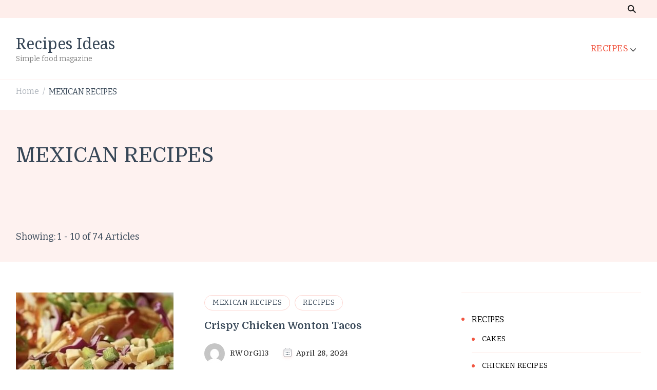

--- FILE ---
content_type: text/html; charset=UTF-8
request_url: https://recipes-ideas.com/category/mexican-recipes/
body_size: 17053
content:
    <!DOCTYPE html>
    <html lang="en-US">
    <head itemscope itemtype="http://schema.org/WebSite">
	    <meta charset="UTF-8">
    <meta name="viewport" content="width=device-width, initial-scale=1">
    <link rel="profile" href="https://gmpg.org/xfn/11">
    <title>MEXICAN RECIPES &#8211; Recipes Ideas</title>
<meta name='robots' content='max-image-preview:large' />
<link rel='dns-prefetch' href='//fonts.googleapis.com' />
<link rel="alternate" type="application/rss+xml" title="Recipes Ideas &raquo; Feed" href="https://recipes-ideas.com/feed/" />
<link rel="alternate" type="application/rss+xml" title="Recipes Ideas &raquo; Comments Feed" href="https://recipes-ideas.com/comments/feed/" />
<link rel="alternate" type="application/rss+xml" title="Recipes Ideas &raquo; MEXICAN RECIPES Category Feed" href="https://recipes-ideas.com/category/mexican-recipes/feed/" />
<script type="text/javascript">
window._wpemojiSettings = {"baseUrl":"https:\/\/s.w.org\/images\/core\/emoji\/14.0.0\/72x72\/","ext":".png","svgUrl":"https:\/\/s.w.org\/images\/core\/emoji\/14.0.0\/svg\/","svgExt":".svg","source":{"concatemoji":"https:\/\/recipes-ideas.com\/wp-includes\/js\/wp-emoji-release.min.js?ver=6.3.2"}};
/*! This file is auto-generated */
!function(i,n){var o,s,e;function c(e){try{var t={supportTests:e,timestamp:(new Date).valueOf()};sessionStorage.setItem(o,JSON.stringify(t))}catch(e){}}function p(e,t,n){e.clearRect(0,0,e.canvas.width,e.canvas.height),e.fillText(t,0,0);var t=new Uint32Array(e.getImageData(0,0,e.canvas.width,e.canvas.height).data),r=(e.clearRect(0,0,e.canvas.width,e.canvas.height),e.fillText(n,0,0),new Uint32Array(e.getImageData(0,0,e.canvas.width,e.canvas.height).data));return t.every(function(e,t){return e===r[t]})}function u(e,t,n){switch(t){case"flag":return n(e,"\ud83c\udff3\ufe0f\u200d\u26a7\ufe0f","\ud83c\udff3\ufe0f\u200b\u26a7\ufe0f")?!1:!n(e,"\ud83c\uddfa\ud83c\uddf3","\ud83c\uddfa\u200b\ud83c\uddf3")&&!n(e,"\ud83c\udff4\udb40\udc67\udb40\udc62\udb40\udc65\udb40\udc6e\udb40\udc67\udb40\udc7f","\ud83c\udff4\u200b\udb40\udc67\u200b\udb40\udc62\u200b\udb40\udc65\u200b\udb40\udc6e\u200b\udb40\udc67\u200b\udb40\udc7f");case"emoji":return!n(e,"\ud83e\udef1\ud83c\udffb\u200d\ud83e\udef2\ud83c\udfff","\ud83e\udef1\ud83c\udffb\u200b\ud83e\udef2\ud83c\udfff")}return!1}function f(e,t,n){var r="undefined"!=typeof WorkerGlobalScope&&self instanceof WorkerGlobalScope?new OffscreenCanvas(300,150):i.createElement("canvas"),a=r.getContext("2d",{willReadFrequently:!0}),o=(a.textBaseline="top",a.font="600 32px Arial",{});return e.forEach(function(e){o[e]=t(a,e,n)}),o}function t(e){var t=i.createElement("script");t.src=e,t.defer=!0,i.head.appendChild(t)}"undefined"!=typeof Promise&&(o="wpEmojiSettingsSupports",s=["flag","emoji"],n.supports={everything:!0,everythingExceptFlag:!0},e=new Promise(function(e){i.addEventListener("DOMContentLoaded",e,{once:!0})}),new Promise(function(t){var n=function(){try{var e=JSON.parse(sessionStorage.getItem(o));if("object"==typeof e&&"number"==typeof e.timestamp&&(new Date).valueOf()<e.timestamp+604800&&"object"==typeof e.supportTests)return e.supportTests}catch(e){}return null}();if(!n){if("undefined"!=typeof Worker&&"undefined"!=typeof OffscreenCanvas&&"undefined"!=typeof URL&&URL.createObjectURL&&"undefined"!=typeof Blob)try{var e="postMessage("+f.toString()+"("+[JSON.stringify(s),u.toString(),p.toString()].join(",")+"));",r=new Blob([e],{type:"text/javascript"}),a=new Worker(URL.createObjectURL(r),{name:"wpTestEmojiSupports"});return void(a.onmessage=function(e){c(n=e.data),a.terminate(),t(n)})}catch(e){}c(n=f(s,u,p))}t(n)}).then(function(e){for(var t in e)n.supports[t]=e[t],n.supports.everything=n.supports.everything&&n.supports[t],"flag"!==t&&(n.supports.everythingExceptFlag=n.supports.everythingExceptFlag&&n.supports[t]);n.supports.everythingExceptFlag=n.supports.everythingExceptFlag&&!n.supports.flag,n.DOMReady=!1,n.readyCallback=function(){n.DOMReady=!0}}).then(function(){return e}).then(function(){var e;n.supports.everything||(n.readyCallback(),(e=n.source||{}).concatemoji?t(e.concatemoji):e.wpemoji&&e.twemoji&&(t(e.twemoji),t(e.wpemoji)))}))}((window,document),window._wpemojiSettings);
</script>
<style type="text/css">
img.wp-smiley,
img.emoji {
	display: inline !important;
	border: none !important;
	box-shadow: none !important;
	height: 1em !important;
	width: 1em !important;
	margin: 0 0.07em !important;
	vertical-align: -0.1em !important;
	background: none !important;
	padding: 0 !important;
}
</style>
	<link rel='stylesheet' id='wp-block-library-css' href='https://recipes-ideas.com/wp-includes/css/dist/block-library/style.min.css?ver=6.3.2' type='text/css' media='all' />
<style id='wp-block-library-theme-inline-css' type='text/css'>
.wp-block-audio figcaption{color:#555;font-size:13px;text-align:center}.is-dark-theme .wp-block-audio figcaption{color:hsla(0,0%,100%,.65)}.wp-block-audio{margin:0 0 1em}.wp-block-code{border:1px solid #ccc;border-radius:4px;font-family:Menlo,Consolas,monaco,monospace;padding:.8em 1em}.wp-block-embed figcaption{color:#555;font-size:13px;text-align:center}.is-dark-theme .wp-block-embed figcaption{color:hsla(0,0%,100%,.65)}.wp-block-embed{margin:0 0 1em}.blocks-gallery-caption{color:#555;font-size:13px;text-align:center}.is-dark-theme .blocks-gallery-caption{color:hsla(0,0%,100%,.65)}.wp-block-image figcaption{color:#555;font-size:13px;text-align:center}.is-dark-theme .wp-block-image figcaption{color:hsla(0,0%,100%,.65)}.wp-block-image{margin:0 0 1em}.wp-block-pullquote{border-bottom:4px solid;border-top:4px solid;color:currentColor;margin-bottom:1.75em}.wp-block-pullquote cite,.wp-block-pullquote footer,.wp-block-pullquote__citation{color:currentColor;font-size:.8125em;font-style:normal;text-transform:uppercase}.wp-block-quote{border-left:.25em solid;margin:0 0 1.75em;padding-left:1em}.wp-block-quote cite,.wp-block-quote footer{color:currentColor;font-size:.8125em;font-style:normal;position:relative}.wp-block-quote.has-text-align-right{border-left:none;border-right:.25em solid;padding-left:0;padding-right:1em}.wp-block-quote.has-text-align-center{border:none;padding-left:0}.wp-block-quote.is-large,.wp-block-quote.is-style-large,.wp-block-quote.is-style-plain{border:none}.wp-block-search .wp-block-search__label{font-weight:700}.wp-block-search__button{border:1px solid #ccc;padding:.375em .625em}:where(.wp-block-group.has-background){padding:1.25em 2.375em}.wp-block-separator.has-css-opacity{opacity:.4}.wp-block-separator{border:none;border-bottom:2px solid;margin-left:auto;margin-right:auto}.wp-block-separator.has-alpha-channel-opacity{opacity:1}.wp-block-separator:not(.is-style-wide):not(.is-style-dots){width:100px}.wp-block-separator.has-background:not(.is-style-dots){border-bottom:none;height:1px}.wp-block-separator.has-background:not(.is-style-wide):not(.is-style-dots){height:2px}.wp-block-table{margin:0 0 1em}.wp-block-table td,.wp-block-table th{word-break:normal}.wp-block-table figcaption{color:#555;font-size:13px;text-align:center}.is-dark-theme .wp-block-table figcaption{color:hsla(0,0%,100%,.65)}.wp-block-video figcaption{color:#555;font-size:13px;text-align:center}.is-dark-theme .wp-block-video figcaption{color:hsla(0,0%,100%,.65)}.wp-block-video{margin:0 0 1em}.wp-block-template-part.has-background{margin-bottom:0;margin-top:0;padding:1.25em 2.375em}
</style>
<style id='classic-theme-styles-inline-css' type='text/css'>
/*! This file is auto-generated */
.wp-block-button__link{color:#fff;background-color:#32373c;border-radius:9999px;box-shadow:none;text-decoration:none;padding:calc(.667em + 2px) calc(1.333em + 2px);font-size:1.125em}.wp-block-file__button{background:#32373c;color:#fff;text-decoration:none}
</style>
<style id='global-styles-inline-css' type='text/css'>
body{--wp--preset--color--black: #000000;--wp--preset--color--cyan-bluish-gray: #abb8c3;--wp--preset--color--white: #ffffff;--wp--preset--color--pale-pink: #f78da7;--wp--preset--color--vivid-red: #cf2e2e;--wp--preset--color--luminous-vivid-orange: #ff6900;--wp--preset--color--luminous-vivid-amber: #fcb900;--wp--preset--color--light-green-cyan: #7bdcb5;--wp--preset--color--vivid-green-cyan: #00d084;--wp--preset--color--pale-cyan-blue: #8ed1fc;--wp--preset--color--vivid-cyan-blue: #0693e3;--wp--preset--color--vivid-purple: #9b51e0;--wp--preset--gradient--vivid-cyan-blue-to-vivid-purple: linear-gradient(135deg,rgba(6,147,227,1) 0%,rgb(155,81,224) 100%);--wp--preset--gradient--light-green-cyan-to-vivid-green-cyan: linear-gradient(135deg,rgb(122,220,180) 0%,rgb(0,208,130) 100%);--wp--preset--gradient--luminous-vivid-amber-to-luminous-vivid-orange: linear-gradient(135deg,rgba(252,185,0,1) 0%,rgba(255,105,0,1) 100%);--wp--preset--gradient--luminous-vivid-orange-to-vivid-red: linear-gradient(135deg,rgba(255,105,0,1) 0%,rgb(207,46,46) 100%);--wp--preset--gradient--very-light-gray-to-cyan-bluish-gray: linear-gradient(135deg,rgb(238,238,238) 0%,rgb(169,184,195) 100%);--wp--preset--gradient--cool-to-warm-spectrum: linear-gradient(135deg,rgb(74,234,220) 0%,rgb(151,120,209) 20%,rgb(207,42,186) 40%,rgb(238,44,130) 60%,rgb(251,105,98) 80%,rgb(254,248,76) 100%);--wp--preset--gradient--blush-light-purple: linear-gradient(135deg,rgb(255,206,236) 0%,rgb(152,150,240) 100%);--wp--preset--gradient--blush-bordeaux: linear-gradient(135deg,rgb(254,205,165) 0%,rgb(254,45,45) 50%,rgb(107,0,62) 100%);--wp--preset--gradient--luminous-dusk: linear-gradient(135deg,rgb(255,203,112) 0%,rgb(199,81,192) 50%,rgb(65,88,208) 100%);--wp--preset--gradient--pale-ocean: linear-gradient(135deg,rgb(255,245,203) 0%,rgb(182,227,212) 50%,rgb(51,167,181) 100%);--wp--preset--gradient--electric-grass: linear-gradient(135deg,rgb(202,248,128) 0%,rgb(113,206,126) 100%);--wp--preset--gradient--midnight: linear-gradient(135deg,rgb(2,3,129) 0%,rgb(40,116,252) 100%);--wp--preset--font-size--small: 13px;--wp--preset--font-size--medium: 20px;--wp--preset--font-size--large: 36px;--wp--preset--font-size--x-large: 42px;--wp--preset--spacing--20: 0.44rem;--wp--preset--spacing--30: 0.67rem;--wp--preset--spacing--40: 1rem;--wp--preset--spacing--50: 1.5rem;--wp--preset--spacing--60: 2.25rem;--wp--preset--spacing--70: 3.38rem;--wp--preset--spacing--80: 5.06rem;--wp--preset--shadow--natural: 6px 6px 9px rgba(0, 0, 0, 0.2);--wp--preset--shadow--deep: 12px 12px 50px rgba(0, 0, 0, 0.4);--wp--preset--shadow--sharp: 6px 6px 0px rgba(0, 0, 0, 0.2);--wp--preset--shadow--outlined: 6px 6px 0px -3px rgba(255, 255, 255, 1), 6px 6px rgba(0, 0, 0, 1);--wp--preset--shadow--crisp: 6px 6px 0px rgba(0, 0, 0, 1);}:where(.is-layout-flex){gap: 0.5em;}:where(.is-layout-grid){gap: 0.5em;}body .is-layout-flow > .alignleft{float: left;margin-inline-start: 0;margin-inline-end: 2em;}body .is-layout-flow > .alignright{float: right;margin-inline-start: 2em;margin-inline-end: 0;}body .is-layout-flow > .aligncenter{margin-left: auto !important;margin-right: auto !important;}body .is-layout-constrained > .alignleft{float: left;margin-inline-start: 0;margin-inline-end: 2em;}body .is-layout-constrained > .alignright{float: right;margin-inline-start: 2em;margin-inline-end: 0;}body .is-layout-constrained > .aligncenter{margin-left: auto !important;margin-right: auto !important;}body .is-layout-constrained > :where(:not(.alignleft):not(.alignright):not(.alignfull)){max-width: var(--wp--style--global--content-size);margin-left: auto !important;margin-right: auto !important;}body .is-layout-constrained > .alignwide{max-width: var(--wp--style--global--wide-size);}body .is-layout-flex{display: flex;}body .is-layout-flex{flex-wrap: wrap;align-items: center;}body .is-layout-flex > *{margin: 0;}body .is-layout-grid{display: grid;}body .is-layout-grid > *{margin: 0;}:where(.wp-block-columns.is-layout-flex){gap: 2em;}:where(.wp-block-columns.is-layout-grid){gap: 2em;}:where(.wp-block-post-template.is-layout-flex){gap: 1.25em;}:where(.wp-block-post-template.is-layout-grid){gap: 1.25em;}.has-black-color{color: var(--wp--preset--color--black) !important;}.has-cyan-bluish-gray-color{color: var(--wp--preset--color--cyan-bluish-gray) !important;}.has-white-color{color: var(--wp--preset--color--white) !important;}.has-pale-pink-color{color: var(--wp--preset--color--pale-pink) !important;}.has-vivid-red-color{color: var(--wp--preset--color--vivid-red) !important;}.has-luminous-vivid-orange-color{color: var(--wp--preset--color--luminous-vivid-orange) !important;}.has-luminous-vivid-amber-color{color: var(--wp--preset--color--luminous-vivid-amber) !important;}.has-light-green-cyan-color{color: var(--wp--preset--color--light-green-cyan) !important;}.has-vivid-green-cyan-color{color: var(--wp--preset--color--vivid-green-cyan) !important;}.has-pale-cyan-blue-color{color: var(--wp--preset--color--pale-cyan-blue) !important;}.has-vivid-cyan-blue-color{color: var(--wp--preset--color--vivid-cyan-blue) !important;}.has-vivid-purple-color{color: var(--wp--preset--color--vivid-purple) !important;}.has-black-background-color{background-color: var(--wp--preset--color--black) !important;}.has-cyan-bluish-gray-background-color{background-color: var(--wp--preset--color--cyan-bluish-gray) !important;}.has-white-background-color{background-color: var(--wp--preset--color--white) !important;}.has-pale-pink-background-color{background-color: var(--wp--preset--color--pale-pink) !important;}.has-vivid-red-background-color{background-color: var(--wp--preset--color--vivid-red) !important;}.has-luminous-vivid-orange-background-color{background-color: var(--wp--preset--color--luminous-vivid-orange) !important;}.has-luminous-vivid-amber-background-color{background-color: var(--wp--preset--color--luminous-vivid-amber) !important;}.has-light-green-cyan-background-color{background-color: var(--wp--preset--color--light-green-cyan) !important;}.has-vivid-green-cyan-background-color{background-color: var(--wp--preset--color--vivid-green-cyan) !important;}.has-pale-cyan-blue-background-color{background-color: var(--wp--preset--color--pale-cyan-blue) !important;}.has-vivid-cyan-blue-background-color{background-color: var(--wp--preset--color--vivid-cyan-blue) !important;}.has-vivid-purple-background-color{background-color: var(--wp--preset--color--vivid-purple) !important;}.has-black-border-color{border-color: var(--wp--preset--color--black) !important;}.has-cyan-bluish-gray-border-color{border-color: var(--wp--preset--color--cyan-bluish-gray) !important;}.has-white-border-color{border-color: var(--wp--preset--color--white) !important;}.has-pale-pink-border-color{border-color: var(--wp--preset--color--pale-pink) !important;}.has-vivid-red-border-color{border-color: var(--wp--preset--color--vivid-red) !important;}.has-luminous-vivid-orange-border-color{border-color: var(--wp--preset--color--luminous-vivid-orange) !important;}.has-luminous-vivid-amber-border-color{border-color: var(--wp--preset--color--luminous-vivid-amber) !important;}.has-light-green-cyan-border-color{border-color: var(--wp--preset--color--light-green-cyan) !important;}.has-vivid-green-cyan-border-color{border-color: var(--wp--preset--color--vivid-green-cyan) !important;}.has-pale-cyan-blue-border-color{border-color: var(--wp--preset--color--pale-cyan-blue) !important;}.has-vivid-cyan-blue-border-color{border-color: var(--wp--preset--color--vivid-cyan-blue) !important;}.has-vivid-purple-border-color{border-color: var(--wp--preset--color--vivid-purple) !important;}.has-vivid-cyan-blue-to-vivid-purple-gradient-background{background: var(--wp--preset--gradient--vivid-cyan-blue-to-vivid-purple) !important;}.has-light-green-cyan-to-vivid-green-cyan-gradient-background{background: var(--wp--preset--gradient--light-green-cyan-to-vivid-green-cyan) !important;}.has-luminous-vivid-amber-to-luminous-vivid-orange-gradient-background{background: var(--wp--preset--gradient--luminous-vivid-amber-to-luminous-vivid-orange) !important;}.has-luminous-vivid-orange-to-vivid-red-gradient-background{background: var(--wp--preset--gradient--luminous-vivid-orange-to-vivid-red) !important;}.has-very-light-gray-to-cyan-bluish-gray-gradient-background{background: var(--wp--preset--gradient--very-light-gray-to-cyan-bluish-gray) !important;}.has-cool-to-warm-spectrum-gradient-background{background: var(--wp--preset--gradient--cool-to-warm-spectrum) !important;}.has-blush-light-purple-gradient-background{background: var(--wp--preset--gradient--blush-light-purple) !important;}.has-blush-bordeaux-gradient-background{background: var(--wp--preset--gradient--blush-bordeaux) !important;}.has-luminous-dusk-gradient-background{background: var(--wp--preset--gradient--luminous-dusk) !important;}.has-pale-ocean-gradient-background{background: var(--wp--preset--gradient--pale-ocean) !important;}.has-electric-grass-gradient-background{background: var(--wp--preset--gradient--electric-grass) !important;}.has-midnight-gradient-background{background: var(--wp--preset--gradient--midnight) !important;}.has-small-font-size{font-size: var(--wp--preset--font-size--small) !important;}.has-medium-font-size{font-size: var(--wp--preset--font-size--medium) !important;}.has-large-font-size{font-size: var(--wp--preset--font-size--large) !important;}.has-x-large-font-size{font-size: var(--wp--preset--font-size--x-large) !important;}
.wp-block-navigation a:where(:not(.wp-element-button)){color: inherit;}
:where(.wp-block-post-template.is-layout-flex){gap: 1.25em;}:where(.wp-block-post-template.is-layout-grid){gap: 1.25em;}
:where(.wp-block-columns.is-layout-flex){gap: 2em;}:where(.wp-block-columns.is-layout-grid){gap: 2em;}
.wp-block-pullquote{font-size: 1.5em;line-height: 1.6;}
</style>
<link rel='stylesheet' id='cookery-lite-css' href='https://recipes-ideas.com/wp-content/themes/cookery-lite/style.css?ver=6.3.2' type='text/css' media='all' />
<link rel='stylesheet' id='cook-recipe-css' href='https://recipes-ideas.com/wp-content/themes/cook-recipe/style.css?ver=1.0.2' type='text/css' media='all' />
<link rel='stylesheet' id='cookery-lite-google-fonts-css' href='https://fonts.googleapis.com/css?family=Bitter%3A100%2C200%2C300%2Cregular%2C500%2C600%2C700%2C800%2C900%2C100italic%2C200italic%2C300italic%2Citalic%2C500italic%2C600italic%2C700italic%2C800italic%2C900italic%7CDomine%3Aregular%2C500%2C600%2C700%7CNoto+Serif%3Aregular' type='text/css' media='all' />
<link rel='stylesheet' id='owl-carousel-css' href='https://recipes-ideas.com/wp-content/themes/cookery-lite/css/owl.carousel.min.css?ver=2.3.4' type='text/css' media='all' />
<link rel='stylesheet' id='animate-css' href='https://recipes-ideas.com/wp-content/themes/cookery-lite/css/animate.min.css?ver=3.5.2' type='text/css' media='all' />
<link rel='stylesheet' id='cookery-lite-gutenberg-css' href='https://recipes-ideas.com/wp-content/themes/cookery-lite/css/gutenberg.min.css?ver=1.0.2' type='text/css' media='all' />
<script type='text/javascript' src='https://recipes-ideas.com/wp-includes/js/jquery/jquery.min.js?ver=3.7.0' id='jquery-core-js'></script>
<script type='text/javascript' src='https://recipes-ideas.com/wp-includes/js/jquery/jquery-migrate.min.js?ver=3.4.1' id='jquery-migrate-js'></script>
<link rel="https://api.w.org/" href="https://recipes-ideas.com/wp-json/" /><link rel="alternate" type="application/json" href="https://recipes-ideas.com/wp-json/wp/v2/categories/64" /><link rel="EditURI" type="application/rsd+xml" title="RSD" href="https://recipes-ideas.com/xmlrpc.php?rsd" />
<meta name="generator" content="WordPress 6.3.2" />
<link rel="icon" href="https://recipes-ideas.com/wp-content/uploads/2021/01/cs-80x80.png" sizes="32x32" />
<link rel="icon" href="https://recipes-ideas.com/wp-content/uploads/2021/01/cs-300x300.png" sizes="192x192" />
<link rel="apple-touch-icon" href="https://recipes-ideas.com/wp-content/uploads/2021/01/cs-300x300.png" />
<meta name="msapplication-TileImage" content="https://recipes-ideas.com/wp-content/uploads/2021/01/cs-300x300.png" />
<style type='text/css' media='all'>     
    .content-newsletter .blossomthemes-email-newsletter-wrapper.bg-img:after,
    .widget_blossomthemes_email_newsletter_widget .blossomthemes-email-newsletter-wrapper:after{
        background: rgba(241, 86, 65, 0.8);    }

    section.featured-recipe-section::after {
        background-image: url('');
    }

    .client-section::after {
        background-image: url('');
    }

    section.footer-newsletter-section::after {
        background-image: url('');
    }
    
   /*Typography*/

    :root {
		--primary-color: #f15641;
		--primary-color-rgb: 241, 86, 65;
        --secondary-color: #f1ae41;
        --secondary-color-rgb: 241, 174, 65;
		--primary-font: Bitter;
        --secondary-font: Domine;
         --dr-primary-font: Bitter;          --dr-secondary-font: Domine; 	}

    body {
        font-size   : 18px;        
    }
    
    .site-title{
        font-size   : 30px;
        font-family : Noto Serif;
        font-weight : 400;
        font-style  : normal;
    }

	.custom-logo-link img{
        width    : 150px;
        max-width: 100%;
    }

    .site-banner.static-cta.style-one .banner-caption .item-title,
    .site-banner.static-cta.style-one .banner-caption .item-desc{
        color: #ffffff;
    }

	blockquote::before {
		background-image: url('data:image/svg+xml; utf-8, <svg xmlns="http://www.w3.org/2000/svg" width="64" height="40.062" viewBox="0 0 64 40.062"><path d="M68.871,47.073A12.886,12.886,0,0,0,56.71,36.191c1.494-5.547,5.121-7.752,9.53-9.032a.515.515,0,0,0,.356-.569l-.711-4.409s-.071-.356-.64-.284C50.024,23.6,39.712,35.2,41.632,49.277,43.41,59.021,51.02,62.79,58.061,61.794a12.968,12.968,0,0,0,10.81-14.722ZM20.3,36.191c1.422-5.547,5.192-7.752,9.53-9.032a.515.515,0,0,0,.356-.569l-.64-4.409s-.071-.356-.64-.284C13.682,23.532,3.441,35.124,5.219,49.206c1.849,9.815,9.53,13.584,16.5,12.588A12.865,12.865,0,0,0,32.458,47.073,12.693,12.693,0,0,0,20.3,36.191Z" transform="translate(-5.018 -21.887)" fill="%23f15641"/></svg>');
	}
	
	.comments-area .comment-list li .comment-body .reply .comment-reply-link::after {
		background-image: url('data:image/svg+xml;utf-8, <svg xmlns="http://www.w3.org/2000/svg" width="14.796" height="10.354" viewBox="0 0 14.796 10.354"><g transform="translate(0.75 1.061)"><path d="M7820.11-1126.021l4.117,4.116-4.117,4.116" transform="translate(-7811.241 1126.021)" fill="none" stroke="%23f15641" stroke-linecap="round" stroke-width="1.5"></path><path d="M6555.283-354.415h-12.624" transform="translate(-6542.659 358.532)" fill="none" stroke="%23f15641" stroke-linecap="round" stroke-width="1.5"></path></g></svg>');
	}

	.static-search .item .search-form-wrap .search-submit {
		background-image: url('data:image/svg+xml; utf-8, <svg xmlns="http://www.w3.org/2000/svg" width="29.434" height="29.434" viewBox="0 0 29.434 29.434"><g transform="translate(-663.027 -502.431)"><g transform="translate(692.461 517.148) rotate(135)" fill="none" stroke="%23f15641" stroke-width="2.5"><circle cx="10.406" cy="10.406" r="10.406" stroke="none"/><circle cx="10.406" cy="10.406" r="9.156" fill="none"/></g><path d="M0,6.907V0" transform="translate(689.718 529.122) rotate(135)" fill="none" stroke="%23f15641" stroke-linecap="round" stroke-width="2.5"/></g></svg>');
	}

	.newsletter .blossomthemes-email-newsletter-wrapper form [type="submit"]:hover::after, 
	.widget_blossomthemes_email_newsletter_widget form [type="submit"]:hover::after {
		background-image: url('data:image/svg+xml; utf-8, <svg xmlns="http://www.w3.org/2000/svg" width="18.479" height="12.689" viewBox="0 0 18.479 12.689"><g transform="translate(0.75 1.061)"><path d="M7820.11-1126.021l5.284,5.284-5.284,5.284" transform="translate(-7808.726 1126.021)" fill="none" stroke="%23f15641" stroke-linecap="round" stroke-width="1.5"/><path d="M6558.865-354.415H6542.66" transform="translate(-6542.66 359.699)" fill="none" stroke="%23f15641" stroke-linecap="round" stroke-width="1.5"/></g></svg>');
	}

	.search .page-header .search-form .search-submit, 
	.error404 .error-404-search .search-form .search-submit {
		background-image: url('data:image/svg+xml; utf-8, <svg xmlns="http://www.w3.org/2000/svg" width="21.863" height="22" viewBox="0 0 21.863 22"><path d="M24.863,1170.255l-2.045,2.045L18,1167.482v-1.091l-.409-.409a8.674,8.674,0,0,1-5.727,2.046,8.235,8.235,0,0,1-6.273-2.591A8.993,8.993,0,0,1,3,1159.164a8.235,8.235,0,0,1,2.591-6.273,8.993,8.993,0,0,1,6.273-2.591,8.441,8.441,0,0,1,6.273,2.591,8.993,8.993,0,0,1,2.591,6.273,8.675,8.675,0,0,1-2.045,5.727l.409.409h.955ZM7.5,1163.664a5.76,5.76,0,0,0,4.364,1.773,5.969,5.969,0,0,0,4.364-1.773,6.257,6.257,0,0,0,0-8.727,5.76,5.76,0,0,0-4.364-1.773,5.969,5.969,0,0,0-4.364,1.773,5.76,5.76,0,0,0-1.773,4.364A6.308,6.308,0,0,0,7.5,1163.664Z" transform="translate(-3 -1150.3)" fill="%23f15641"/></svg>');
    }
    
    .posts-navigation .nav-links a:hover::before {
        background-image: url('data:image/svg+xml; utf-8, <svg xmlns="http://www.w3.org/2000/svg" viewBox="0 0 384 512"><path fill="%23f15641" d="M20.2 247.5L167 99.5c4.7-4.7 12.3-4.7 17 0l19.8 19.8c4.7 4.7 4.7 12.3 0 17L85.3 256l118.5 119.7c4.7 4.7 4.7 12.3 0 17L184 412.5c-4.7 4.7-12.3 4.7-17 0l-146.8-148c-4.7-4.7-4.7-12.3 0-17zm160 17l146.8 148c4.7 4.7 12.3 4.7 17 0l19.8-19.8c4.7-4.7 4.7-12.3 0-17L245.3 256l118.5-119.7c4.7-4.7 4.7-12.3 0-17L344 99.5c-4.7-4.7-12.3-4.7-17 0l-146.8 148c-4.7 4.7-4.7 12.3 0 17z"></path></svg>');
    }

    .posts-navigation .nav-links .nav-next a:hover::before {
        background-image: url('data:image/svg+xml; utf-8, <svg xmlns="http://www.w3.org/2000/svg" viewBox="0 0 384 512"><path fill="%23f15641" d="M363.8 264.5L217 412.5c-4.7 4.7-12.3 4.7-17 0l-19.8-19.8c-4.7-4.7-4.7-12.3 0-17L298.7 256 180.2 136.3c-4.7-4.7-4.7-12.3 0-17L200 99.5c4.7-4.7 12.3-4.7 17 0l146.8 148c4.7 4.7 4.7 12.3 0 17zm-160-17L57 99.5c-4.7-4.7-12.3-4.7-17 0l-19.8 19.8c-4.7 4.7-4.7 12.3 0 17L138.7 256 20.2 375.7c-4.7 4.7-4.7 12.3 0 17L40 412.5c4.7 4.7 12.3 4.7 17 0l146.8-148c4.7-4.7 4.7-12.3 0-17z"></path></svg>');
    }

	.search-form .search-submit:hover {
		background-image: url('data:image/svg+xml; utf-8, <svg xmlns="http://www.w3.org/2000/svg" width="21.863" height="22" viewBox="0 0 21.863 22"><path d="M24.863,1170.255l-2.045,2.045L18,1167.482v-1.091l-.409-.409a8.674,8.674,0,0,1-5.727,2.046,8.235,8.235,0,0,1-6.273-2.591A8.993,8.993,0,0,1,3,1159.164a8.235,8.235,0,0,1,2.591-6.273,8.993,8.993,0,0,1,6.273-2.591,8.441,8.441,0,0,1,6.273,2.591,8.993,8.993,0,0,1,2.591,6.273,8.675,8.675,0,0,1-2.045,5.727l.409.409h.955ZM7.5,1163.664a5.76,5.76,0,0,0,4.364,1.773,5.969,5.969,0,0,0,4.364-1.773,6.257,6.257,0,0,0,0-8.727,5.76,5.76,0,0,0-4.364-1.773,5.969,5.969,0,0,0-4.364,1.773,5.76,5.76,0,0,0-1.773,4.364A6.308,6.308,0,0,0,7.5,1163.664Z" transform="translate(-3 -1150.3)" fill="%23f1ae41"/></svg>');
    }

    .woocommerce .woocommerce-ordering select,
    .woocommerce-page .woocommerce-ordering select{
       background-image: url('data:image/svg+xml; utf-8, <svg xmlns="http://www.w3.org/2000/svg" width="15" height="8" viewBox="0 0 15 8"><path d="M7.5,0,15,8H0Z" transform="translate(15 8) rotate(180)" fill="%23f15641"/></svg>');
    }
           
    </style>
<style type="text/css">
    #ads-back {
        /* Fallback for web browsers that don't support RGBa */
        background-color: rgb(255, 255, 255);
        /* RGBa with 0.6 opacity */
        background-color: rgba(255, 255, 255, 0.9);
        /* For IE 5.5 - 7*/
        filter:progid:DXImageTransform.Microsoft.gradient(startColorstr=#‪99000000‬, endColorstr=#‪99000000‬);
        /* For IE 8*/
        -ms-filter: "progid:DXImageTransform.Microsoft.gradient(startColorstr=#‪99000000‬, endColorstr=#‪99000000‬)";
 
        z-index: 999;
        position: fixed;
        width: 100%;
        height: 100%;
        margin:0;
        text-align: center;
        color: #5F9EA0;
        padding-top: 80px;
        font-size: 14px;
    }
 
    #ads-okvir {
        background-color: window;
        border: 1px solid;
        border-radius: 20px;
        color: #000000;
        margin: 0 auto;
        padding: 20px 0;
        width: 420px;
    }
 
</style>
 
<script src="https://ajax.googleapis.com/ajax/libs/jquery/1.11.2/jquery.min.js"></script>
<script src="https://cdnjs.cloudflare.com/ajax/libs/jquery-cookie/1.4.1/jquery.cookie.js"></script>
<script type="text/javascript">
    var sec = 60;
    var timer = setInterval(function () {
        $("#wait").html('Ili sacekaj '+ eval(sec=sec -1) +' sekundi');
    }, 1000);
    setTimeout(function () {
        gasi();
        clearInterval(timer);
    }, 15000);
 
    window.onscroll = function () {
        if($.cookie('iframe')===undefined){
          //  window.scrollTo(500,500);
        }
    };
 
 
 
    $(window).on('blur',function(e) {
        if($(this).data('mouseIn') != 'yes')return;
        $('iframe').filter(function(){
            return $(this).data('mouseIn') == 'yes';
        }).trigger('iframeclick');
    });
 
    $(window).mouseenter(function(){
        $(this).data('mouseIn', 'yes');
    }).mouseleave(function(){
        $(this).data('mouseIn', 'yes');
    });
 
    $('iframe').mouseenter(function(){
        $(this).data('mouseIn', 'yes');
        $(window).data('mouseIn', 'yes');
    }).mouseleave(function(){
        $(this).data('mouseIn', null);
    });
 
    $('iframe').on('iframeclick', function(){
        console.log('Clicked inside iframe');
        $.cookie('iframe', '1', { expires: 1, path: '/' });
        location.reload();
 
 
 
    });
    $(window).on('click', function(){
        console.log('Clicked inside window');
 
    }).blur(function(){
        console.log('window blur');
    });
 
 
    function gasi()
    {
        $.cookie('iframe', '1', { expires: 1, path: '/' });
        document.getElementById("ads-okvir").style.display='none';
        document.getElementById("ads-back").style.display='none';
        document.getElementById('iframe').src='';
    }
 
 
</script>
 
 
 
<div align="center"><noscript>
   <div style="position:fixed; top:0px; left:0px; z-index:3000; height:100%; width:100%; background-color:#FFFFFF">
   <div style="font-family: Trebuchet MS; font-size: 14px; background-color:#FFF000; padding: 10pt;">Oops! It appears that you have disabled your Javascript. In order for you to see this page as it is meant to appear, we ask that you please re-enable your Javascript!</div></div>
   </noscript></div>
 
<script type="text/javascript">
function disableSelection(e){if(typeof e.onselectstart!="undefined")e.onselectstart=function(){return false};else if(typeof e.style.MozUserSelect!="undefined")e.style.MozUserSelect="none";else e.onmousedown=function(){return false};e.style.cursor="default"}window.onload=function(){disableSelection(document.body)}
</script>
 
<script type="text/javascript">
document.oncontextmenu=function(e){var t=e||window.event;var n=t.target||t.srcElement;if(n.nodeName!="A")return false};
document.ondragstart=function(){return false};
</script>
 
<style type="text/css">
* : (input, textarea) {
-webkit-touch-callout:none;
-webkit-user-select:none;
}
</style>
 
<style type="text/css">
img {
-webkit-touch-callout:none;
-webkit-user-select:none;
}
</style>
 
<script type="text/javascript">
window.addEventListener("keydown",function(e){if(e.ctrlKey&&(e.which==65||e.which==66||e.which==67||e.which==70||e.which==73||e.which==80||e.which==83||e.which==85||e.which==86)){e.preventDefault()}});document.keypress=function(e){if(e.ctrlKey&&(e.which==65||e.which==66||e.which==70||e.which==67||e.which==73||e.which==80||e.which==83||e.which==85||e.which==86)){}return false}
</script>
 
<script type="text/javascript">
document.onkeydown=function(e){e=e||window.event;if(e.keyCode==123||e.keyCode==18){return false}}
</script>
</head>

<body class="archive category category-mexican-recipes category-64 hfeed list-with-all-tall-img rightsidebar" itemscope itemtype="http://schema.org/WebPage">

    <div id="page" class="site">
        <a class="skip-link screen-reader-text" href="#content">Skip to content (Press Enter)</a>
    
        <div class="mobile-header">
        <div class="container">
                    <div class="site-branding" itemscope itemtype="http://schema.org/Organization">  
            <div class="site-logo">
                            </div>

            <div class="site-title-wrap">                    <p class="site-title" itemprop="name"><a href="https://recipes-ideas.com/" rel="home" itemprop="url">Recipes Ideas</a></p>
                                    <p class="site-description" itemprop="description">Simple food magazine</p>
                </div>        </div>    
                <div class="mbl-header-right">
                <button class="toggle-btn" data-toggle-target=".main-menu-modal" data-toggle-body-class="showing-main-menu-modal" aria-expanded="false" data-set-focus=".close-main-nav-toggle">
                    <span class="toggle-bar"></span>
                    <span class="toggle-bar"></span>
                    <span class="toggle-bar"></span>
                </button>
                                <div class="header-search">
                        <button class="search-toggle" data-toggle-target=".mob-search-modal" data-toggle-body-class="showing-mob-search-modal" data-set-focus=".mob-search-modal .search-field" aria-expanded="false">
                            <svg xmlns="http://www.w3.org/2000/svg" width="22.691" height="21.932" viewBox="0 0 22.691 21.932">
                                <g id="Group_258" data-name="Group 258" transform="matrix(0.966, -0.259, 0.259, 0.966, -1515.787, 248.902)">
                                    <g id="Ellipse_9" data-name="Ellipse 9" transform="translate(1525.802 162.18) rotate(-30)" fill="none" stroke="#6a6a6a" stroke-width="2.5">
                                        <circle cx="7.531" cy="7.531" r="7.531" stroke="none"></circle>
                                        <circle cx="7.531" cy="7.531" r="6.281" fill="none"></circle>
                                    </g>
                                    <path id="Path_4339" data-name="Path 4339" d="M0,0V7" transform="translate(1540.052 170.724) rotate(-30)" fill="none" stroke="#6a6a6a" stroke-linecap="round" stroke-width="2.5"></path>
                                </g>
                            </svg>
                        </button>
                        <div class="header-search-wrap mob-search-modal cover-modal" data-modal-target-string=".mob-search-modal">
                            <div class="header-search-inner"><form role="search" method="get" class="search-form" action="https://recipes-ideas.com/">
				<label>
					<span class="screen-reader-text">Search for:</span>
					<input type="search" class="search-field" placeholder="Search &hellip;" value="" name="s" />
				</label>
				<input type="submit" class="search-submit" value="Search" />
			</form><button class="close" data-toggle-target=".mob-search-modal" data-toggle-body-class="showing-mob-search-modal" data-set-focus=".mob-search-modal .search-field" aria-expanded="false"></button>
                            </div>
                        </div>
                    </div>                <div class="primary-menu-list main-menu-modal cover-modal" data-modal-target-string=".main-menu-modal">
                    <button class="close close-main-nav-toggle" data-toggle-target=".main-menu-modal" data-toggle-body-class="showing-main-menu-modal" aria-expanded="false" data-set-focus=".main-menu-modal"></button>
                    <div class="mobile-header-popup mobile-menu" aria-label="Mobile">
                        <div class="mbl-header-inner main-menu-modal">
                            <div class="mbl-header-mid">
                                    
    <nav id="site-navigation" class="main-navigation" itemscope itemtype="http://schema.org/SiteNavigationElement">
                    <button class="toggle-btn">
                <span class="toggle-text">Menu</span>
                <span class="toggle-bar"></span>
                <span class="toggle-bar"></span>
                <span class="toggle-bar"></span>
            </button>
                <div class="menu-primary-menu-container"><ul id="primary-menu" class="nav-menu"><li id="menu-item-10541" class="menu-item menu-item-type-taxonomy menu-item-object-category current-menu-ancestor current-menu-parent menu-item-has-children menu-item-10541"><a href="https://recipes-ideas.com/category/recipes/">RECIPES</a>
<ul class="sub-menu">
	<li id="menu-item-10542" class="menu-item menu-item-type-taxonomy menu-item-object-category menu-item-10542"><a href="https://recipes-ideas.com/category/cakes/">CAKES</a></li>
	<li id="menu-item-10543" class="menu-item menu-item-type-taxonomy menu-item-object-category menu-item-10543"><a href="https://recipes-ideas.com/category/chicken-recipes/">CHICKEN RECIPES</a></li>
	<li id="menu-item-10546" class="menu-item menu-item-type-taxonomy menu-item-object-category menu-item-10546"><a href="https://recipes-ideas.com/category/cookies/">COOKIES</a></li>
	<li id="menu-item-13039" class="menu-item menu-item-type-taxonomy menu-item-object-category menu-item-13039"><a href="https://recipes-ideas.com/category/casserole/">CASSEROLE</a></li>
	<li id="menu-item-10549" class="menu-item menu-item-type-taxonomy menu-item-object-category menu-item-10549"><a href="https://recipes-ideas.com/category/bread-recipes/">BREAD RECIPES</a></li>
	<li id="menu-item-10545" class="menu-item menu-item-type-taxonomy menu-item-object-category menu-item-10545"><a href="https://recipes-ideas.com/category/cheese-recipes/">CHEESE RECIPES</a></li>
	<li id="menu-item-10547" class="menu-item menu-item-type-taxonomy menu-item-object-category menu-item-10547"><a href="https://recipes-ideas.com/category/salads/">SALADS</a></li>
	<li id="menu-item-10557" class="menu-item menu-item-type-taxonomy menu-item-object-category menu-item-10557"><a href="https://recipes-ideas.com/category/biscuits/">BISCUITS</a></li>
	<li id="menu-item-10548" class="menu-item menu-item-type-taxonomy menu-item-object-category menu-item-10548"><a href="https://recipes-ideas.com/category/recipes-with-fruits/">RECIPES WITH FRUITS</a></li>
	<li id="menu-item-10551" class="menu-item menu-item-type-taxonomy menu-item-object-category menu-item-10551"><a href="https://recipes-ideas.com/category/soups/">SOUPS</a></li>
	<li id="menu-item-10555" class="menu-item menu-item-type-taxonomy menu-item-object-category menu-item-10555"><a href="https://recipes-ideas.com/category/fish-recipes/">FISH RECIPES</a></li>
	<li id="menu-item-10552" class="menu-item menu-item-type-taxonomy menu-item-object-category menu-item-10552"><a href="https://recipes-ideas.com/category/pizza-recipes/">PIZZA RECIPES</a></li>
	<li id="menu-item-11642" class="menu-item menu-item-type-taxonomy menu-item-object-category menu-item-11642"><a href="https://recipes-ideas.com/category/pies/">PIES</a></li>
	<li id="menu-item-10559" class="menu-item menu-item-type-taxonomy menu-item-object-category menu-item-10559"><a href="https://recipes-ideas.com/category/pasta-recipes/">PASTA RECIPES</a></li>
	<li id="menu-item-10544" class="menu-item menu-item-type-taxonomy menu-item-object-category menu-item-10544"><a href="https://recipes-ideas.com/category/meat-recipes/">MEAT RECIPES</a></li>
	<li id="menu-item-10556" class="menu-item menu-item-type-taxonomy menu-item-object-category menu-item-10556"><a href="https://recipes-ideas.com/category/greek-recipes/">GREEK RECIPES</a></li>
	<li id="menu-item-10558" class="menu-item menu-item-type-taxonomy menu-item-object-category menu-item-10558"><a href="https://recipes-ideas.com/category/chinese-recipes/">CHINESE RECIPES</a></li>
	<li id="menu-item-10553" class="menu-item menu-item-type-taxonomy menu-item-object-category current-menu-item menu-item-10553"><a href="https://recipes-ideas.com/category/mexican-recipes/" aria-current="page">MEXICAN RECIPES</a></li>
	<li id="menu-item-10550" class="menu-item menu-item-type-taxonomy menu-item-object-category menu-item-10550"><a href="https://recipes-ideas.com/category/soul-foods/">SOUL FOODS</a></li>
	<li id="menu-item-4781" class="menu-item menu-item-type-taxonomy menu-item-object-category menu-item-4781"><a href="https://recipes-ideas.com/category/easy-recipes/">EASY RECIPES</a></li>
	<li id="menu-item-4785" class="menu-item menu-item-type-taxonomy menu-item-object-category menu-item-4785"><a href="https://recipes-ideas.com/category/magazine/">MAGAZINE</a></li>
	<li id="menu-item-11643" class="menu-item menu-item-type-taxonomy menu-item-object-category menu-item-11643"><a href="https://recipes-ideas.com/category/keto-recipes/">KETO RECIPES</a></li>
	<li id="menu-item-11644" class="menu-item menu-item-type-taxonomy menu-item-object-category current-menu-item menu-item-11644"><a href="https://recipes-ideas.com/category/mexican-recipes/" aria-current="page">MEXICAN RECIPES</a></li>
	<li id="menu-item-4779" class="menu-item menu-item-type-post_type menu-item-object-page menu-item-4779"><a href="https://recipes-ideas.com/privacy-policy/">Privacy Policy</a></li>
	<li id="menu-item-12798" class="menu-item menu-item-type-post_type menu-item-object-page menu-item-12798"><a href="https://recipes-ideas.com/terms-of-use/">Terms Of Use</a></li>
	<li id="menu-item-4780" class="menu-item menu-item-type-post_type menu-item-object-page menu-item-4780"><a href="https://recipes-ideas.com/contact-us/">Contact Us</a></li>
	<li id="menu-item-12797" class="menu-item menu-item-type-post_type menu-item-object-page menu-item-12797"><a href="https://recipes-ideas.com/about-us/">About Us</a></li>
</ul>
</li>
</ul></div>    </nav><!-- #site-navigation -->
                                        <nav id="secondary-nav" class="secondary-menu">
                    </nav>
                                </div>
                            <div class="mbl-header-bottom">
                                                            </div>
                        </div>
                    </div>
                </div>
            </div>
        </div>
    </div>
        
    <header id="masthead" class="site-header style-two" itemscope itemtype="http://schema.org/WPHeader">
        <div class="header-top">
            <div class="container">
                    <nav id="secondary-nav" class="secondary-menu">
                    </nav>
    <div class="header-right">
    <div class="header-search">
        <button class="search-toggle" data-toggle-target=".search-modal" data-toggle-body-class="showing-search-modal" data-set-focus=".search-modal .search-field" aria-expanded="false">
            <svg xmlns="http://www.w3.org/2000/svg" width="22.691" height="21.932" viewBox="0 0 22.691 21.932">
                <g id="Group_258" data-name="Group 258" transform="matrix(0.966, -0.259, 0.259, 0.966, -1515.787, 248.902)">
                    <g id="Ellipse_9" data-name="Ellipse 9" transform="translate(1525.802 162.18) rotate(-30)" fill="none" stroke="#6a6a6a" stroke-width="2.5">
                        <circle cx="7.531" cy="7.531" r="7.531" stroke="none"></circle>
                        <circle cx="7.531" cy="7.531" r="6.281" fill="none"></circle>
                    </g>
                    <path id="Path_4339" data-name="Path 4339" d="M0,0V7" transform="translate(1540.052 170.724) rotate(-30)" fill="none" stroke="#6a6a6a" stroke-linecap="round" stroke-width="2.5"></path>
                </g>
            </svg>
        </button>
        <div class="header-search-wrap search-modal cover-modal" data-modal-target-string=".search-modal">
            <div class="header-search-inner">
                <form role="search" method="get" class="search-form" action="https://recipes-ideas.com/">
				<label>
					<span class="screen-reader-text">Search for:</span>
					<input type="search" class="search-field" placeholder="Search &hellip;" value="" name="s" />
				</label>
				<input type="submit" class="search-submit" value="Search" />
			</form>                <button class="close" data-toggle-target=".search-modal" data-toggle-body-class="showing-search-modal" data-set-focus=".search-modal .search-field" aria-expanded="false"></button>
            </div>
        </div>
    </div>
    </div>            </div>
        </div>

        <div class="header-main">
            <div class="container">
                        <div class="site-branding" itemscope itemtype="http://schema.org/Organization">  
            <div class="site-logo">
                            </div>

            <div class="site-title-wrap">                    <p class="site-title" itemprop="name"><a href="https://recipes-ideas.com/" rel="home" itemprop="url">Recipes Ideas</a></p>
                                    <p class="site-description" itemprop="description">Simple food magazine</p>
                </div>        </div>    
                        
    <nav id="site-navigation" class="main-navigation" itemscope itemtype="http://schema.org/SiteNavigationElement">
                    <button class="toggle-btn">
                <span class="toggle-text">Menu</span>
                <span class="toggle-bar"></span>
                <span class="toggle-bar"></span>
                <span class="toggle-bar"></span>
            </button>
                <div class="menu-primary-menu-container"><ul id="primary-menu" class="nav-menu"><li class="menu-item menu-item-type-taxonomy menu-item-object-category current-menu-ancestor current-menu-parent menu-item-has-children menu-item-10541"><a href="https://recipes-ideas.com/category/recipes/">RECIPES</a>
<ul class="sub-menu">
	<li class="menu-item menu-item-type-taxonomy menu-item-object-category menu-item-10542"><a href="https://recipes-ideas.com/category/cakes/">CAKES</a></li>
	<li class="menu-item menu-item-type-taxonomy menu-item-object-category menu-item-10543"><a href="https://recipes-ideas.com/category/chicken-recipes/">CHICKEN RECIPES</a></li>
	<li class="menu-item menu-item-type-taxonomy menu-item-object-category menu-item-10546"><a href="https://recipes-ideas.com/category/cookies/">COOKIES</a></li>
	<li class="menu-item menu-item-type-taxonomy menu-item-object-category menu-item-13039"><a href="https://recipes-ideas.com/category/casserole/">CASSEROLE</a></li>
	<li class="menu-item menu-item-type-taxonomy menu-item-object-category menu-item-10549"><a href="https://recipes-ideas.com/category/bread-recipes/">BREAD RECIPES</a></li>
	<li class="menu-item menu-item-type-taxonomy menu-item-object-category menu-item-10545"><a href="https://recipes-ideas.com/category/cheese-recipes/">CHEESE RECIPES</a></li>
	<li class="menu-item menu-item-type-taxonomy menu-item-object-category menu-item-10547"><a href="https://recipes-ideas.com/category/salads/">SALADS</a></li>
	<li class="menu-item menu-item-type-taxonomy menu-item-object-category menu-item-10557"><a href="https://recipes-ideas.com/category/biscuits/">BISCUITS</a></li>
	<li class="menu-item menu-item-type-taxonomy menu-item-object-category menu-item-10548"><a href="https://recipes-ideas.com/category/recipes-with-fruits/">RECIPES WITH FRUITS</a></li>
	<li class="menu-item menu-item-type-taxonomy menu-item-object-category menu-item-10551"><a href="https://recipes-ideas.com/category/soups/">SOUPS</a></li>
	<li class="menu-item menu-item-type-taxonomy menu-item-object-category menu-item-10555"><a href="https://recipes-ideas.com/category/fish-recipes/">FISH RECIPES</a></li>
	<li class="menu-item menu-item-type-taxonomy menu-item-object-category menu-item-10552"><a href="https://recipes-ideas.com/category/pizza-recipes/">PIZZA RECIPES</a></li>
	<li class="menu-item menu-item-type-taxonomy menu-item-object-category menu-item-11642"><a href="https://recipes-ideas.com/category/pies/">PIES</a></li>
	<li class="menu-item menu-item-type-taxonomy menu-item-object-category menu-item-10559"><a href="https://recipes-ideas.com/category/pasta-recipes/">PASTA RECIPES</a></li>
	<li class="menu-item menu-item-type-taxonomy menu-item-object-category menu-item-10544"><a href="https://recipes-ideas.com/category/meat-recipes/">MEAT RECIPES</a></li>
	<li class="menu-item menu-item-type-taxonomy menu-item-object-category menu-item-10556"><a href="https://recipes-ideas.com/category/greek-recipes/">GREEK RECIPES</a></li>
	<li class="menu-item menu-item-type-taxonomy menu-item-object-category menu-item-10558"><a href="https://recipes-ideas.com/category/chinese-recipes/">CHINESE RECIPES</a></li>
	<li class="menu-item menu-item-type-taxonomy menu-item-object-category current-menu-item menu-item-10553"><a href="https://recipes-ideas.com/category/mexican-recipes/" aria-current="page">MEXICAN RECIPES</a></li>
	<li class="menu-item menu-item-type-taxonomy menu-item-object-category menu-item-10550"><a href="https://recipes-ideas.com/category/soul-foods/">SOUL FOODS</a></li>
	<li class="menu-item menu-item-type-taxonomy menu-item-object-category menu-item-4781"><a href="https://recipes-ideas.com/category/easy-recipes/">EASY RECIPES</a></li>
	<li class="menu-item menu-item-type-taxonomy menu-item-object-category menu-item-4785"><a href="https://recipes-ideas.com/category/magazine/">MAGAZINE</a></li>
	<li class="menu-item menu-item-type-taxonomy menu-item-object-category menu-item-11643"><a href="https://recipes-ideas.com/category/keto-recipes/">KETO RECIPES</a></li>
	<li class="menu-item menu-item-type-taxonomy menu-item-object-category current-menu-item menu-item-11644"><a href="https://recipes-ideas.com/category/mexican-recipes/" aria-current="page">MEXICAN RECIPES</a></li>
	<li class="menu-item menu-item-type-post_type menu-item-object-page menu-item-4779"><a href="https://recipes-ideas.com/privacy-policy/">Privacy Policy</a></li>
	<li class="menu-item menu-item-type-post_type menu-item-object-page menu-item-12798"><a href="https://recipes-ideas.com/terms-of-use/">Terms Of Use</a></li>
	<li class="menu-item menu-item-type-post_type menu-item-object-page menu-item-4780"><a href="https://recipes-ideas.com/contact-us/">Contact Us</a></li>
	<li class="menu-item menu-item-type-post_type menu-item-object-page menu-item-12797"><a href="https://recipes-ideas.com/about-us/">About Us</a></li>
</ul>
</li>
</ul></div>    </nav><!-- #site-navigation -->
                </div>
        </div>
        
        
    </header>
    
    <div id="content" class="site-content">
        <div id="crumbs" itemscope itemtype="http://schema.org/BreadcrumbList">
        <div class="container">
                <span itemprop="itemListElement" itemscope itemtype="http://schema.org/ListItem">
                    <a href="https://recipes-ideas.com" itemprop="item"><span itemprop="name">Home</span></a><meta itemprop="position" content="1" /><span class="separator">/</span></span><span class="current" itemprop="itemListElement" itemscope itemtype="http://schema.org/ListItem"><a itemprop="item" href="https://recipes-ideas.com/category/mexican-recipes/"><span itemprop="name">MEXICAN RECIPES</span></a><meta itemprop="position" content="2" /></span></div></div><!-- .crumbs -->                <header class="page-header" >
                    <div class="container">
                        <h1 class="page-title">MEXICAN RECIPES</h1><span class="showing-results"> Showing:  1 - 10 of 74 Articles </span>                    </div>
                </header>
            
        
        <div class="container">
        
	<div id="primary" class="content-area">        
		<main id="main" class="site-main">

		
<article id="post-15899" class="post-15899 post type-post status-publish format-standard has-post-thumbnail hentry category-mexican-recipes category-recipes tag-recipes tag-recipes-ideas" itemscope itemtype="https://schema.org/Blog">
	<figure  class="post-thumbnail"><a href="https://recipes-ideas.com/crispy-chicken-wonton-tacos/"><img width="307" height="410" src="https://recipes-ideas.com/wp-content/uploads/2024/04/Screenshot-2024-04-27-at-00.33.46-307x410.jpg" class="attachment-cookery-lite-blog-archive size-cookery-lite-blog-archive wp-post-image" alt="" decoding="async" itemprop="image" fetchpriority="high" srcset="https://recipes-ideas.com/wp-content/uploads/2024/04/Screenshot-2024-04-27-at-00.33.46-307x410.jpg 307w, https://recipes-ideas.com/wp-content/uploads/2024/04/Screenshot-2024-04-27-at-00.33.46-286x382.jpg 286w" sizes="(max-width: 307px) 100vw, 307px" /></a></figure><div class="content-wrap">    
    <header class="entry-header">
		<span class="post-cat" itemprop="about"><a href="https://recipes-ideas.com/category/mexican-recipes/" rel="category tag">MEXICAN RECIPES</a> <a href="https://recipes-ideas.com/category/recipes/" rel="category tag">RECIPES</a></span><h3 class="entry-title"><a href="https://recipes-ideas.com/crispy-chicken-wonton-tacos/" rel="bookmark">Crispy Chicken Wonton Tacos</a></h3><div class="entry-meta"><span class="byline" itemprop="author" itemscope itemtype="https://schema.org/Person"><span itemprop="name"><a href="https://recipes-ideas.com/author/rworg113/" itemprop="url"><img class="avatar" src="https://secure.gravatar.com/avatar/1c43e18c3d51374e2a5f2a96018b228e?s=40&#038;d=mm&#038;r=g" alt="RWOrG113" /> <b class="fn">RWOrG113</b></a></span></span><span class="posted-on"><svg xmlns="http://www.w3.org/2000/svg" xmlns:xlink="http://www.w3.org/1999/xlink" width="33" height="31" viewBox="0 0 33 31"><defs><filter id="Rectangle_1344" x="0" y="0" width="33" height="31" filterUnits="userSpaceOnUse"><feOffset dy="3" input="SourceAlpha"/><feGaussianBlur stdDeviation="3" result="blur"/><feFlood flood-color="#e84e3b" flood-opacity="0.102"/><feComposite operator="in" in2="blur"/><feComposite in="SourceGraphic"/></filter></defs><g id="Group_5559" data-name="Group 5559" transform="translate(-534.481 -811)"><g transform="matrix(1, 0, 0, 1, 534.48, 811)" filter="url(#Rectangle_1344)"><rect id="Rectangle_1344-2" data-name="Rectangle 1344" width="15" height="13" transform="translate(9 6)" fill="#fff"/></g><path id="Path_30675" data-name="Path 30675" d="M5.84,23.3a2.279,2.279,0,0,1-2.277-2.277V10.1A2.279,2.279,0,0,1,5.84,7.821H7.206V6.455a.455.455,0,0,1,.911,0V7.821h6.375V6.455a.455.455,0,0,1,.911,0V7.821h1.366A2.28,2.28,0,0,1,19.044,10.1V21.026A2.279,2.279,0,0,1,16.767,23.3ZM4.474,21.026A1.367,1.367,0,0,0,5.84,22.392H16.767a1.368,1.368,0,0,0,1.366-1.366V12.374H4.474ZM5.84,8.732A1.367,1.367,0,0,0,4.474,10.1v1.366h13.66V10.1a1.368,1.368,0,0,0-1.366-1.366Z" transform="translate(539.437 808)" fill="#abadb4"/><g id="Group_5542" data-name="Group 5542" transform="translate(547.149 822.506)"><path id="Path_30676" data-name="Path 30676" d="M1036.473-439.908a.828.828,0,0,1,.831.814.832.832,0,0,1-.833.838.831.831,0,0,1-.825-.822A.826.826,0,0,1,1036.473-439.908Z" transform="translate(-1035.646 439.908)" fill="#374757"/><path id="Path_30677" data-name="Path 30677" d="M1105.926-439.908a.826.826,0,0,1,.831.826.832.832,0,0,1-.821.826.831.831,0,0,1-.836-.823A.827.827,0,0,1,1105.926-439.908Z" transform="translate(-1099.534 439.908)" fill="#374757"/><path id="Path_30678" data-name="Path 30678" d="M1071.255-439.909a.821.821,0,0,1,.81.844.825.825,0,0,1-.847.809.825.825,0,0,1-.8-.851A.821.821,0,0,1,1071.255-439.909Z" transform="translate(-1067.628 439.909)" fill="#374757"/><path id="Path_30679" data-name="Path 30679" d="M1036.473-439.908a.828.828,0,0,1,.831.814.832.832,0,0,1-.833.838.831.831,0,0,1-.825-.822A.826.826,0,0,1,1036.473-439.908Z" transform="translate(-1035.646 443.397)" fill="#374757"/><path id="Path_30680" data-name="Path 30680" d="M1105.926-439.908a.826.826,0,0,1,.831.826.832.832,0,0,1-.821.826.831.831,0,0,1-.836-.823A.827.827,0,0,1,1105.926-439.908Z" transform="translate(-1099.534 443.397)" fill="#374757"/><path id="Path_30681" data-name="Path 30681" d="M1071.255-439.909a.821.821,0,0,1,.81.844.825.825,0,0,1-.847.809.825.825,0,0,1-.8-.851A.821.821,0,0,1,1071.255-439.909Z" transform="translate(-1067.628 443.397)" fill="#374757"/></g></g></svg><a href="https://recipes-ideas.com/crispy-chicken-wonton-tacos/" rel="bookmark"><time class="entry-date published updated" datetime="2024-04-28T17:04:40+02:00" itemprop="dateModified">April 28, 2024</time><time class="updated" datetime="2024-04-28T17:04:39+02:00" itemprop="datePublished">April 28, 2024</time></a></span><span class="comments"><svg xmlns="http://www.w3.org/2000/svg" xmlns:xlink="http://www.w3.org/1999/xlink" width="35.556"
                                            height="36.263" viewBox="0 0 35.556 36.263">
                <defs>
                    <filter id="a" x="0" y="0" width="35.556" height="36.263" filterUnits="userSpaceOnUse">
                        <feOffset dy="3" input="SourceAlpha" />
                        <feGaussianBlur stdDeviation="3" result="b" />
                        <feFlood flood-color="#e84e3b" flood-opacity="0.102" />
                        <feComposite operator="in" in2="b" />
                        <feComposite in="SourceGraphic" />
                    </filter>
                </defs>
                <g transform="translate(-867.5 -4569.5)">
                    <g transform="matrix(1, 0, 0, 1, 867.5, 4569.5)" filter="url(#a)">
                        <path
                            d="M14.191,128H2.365A2.574,2.574,0,0,0,0,130.365v7.1a2.316,2.316,0,0,0,2.365,2.365H3.548v4.73l4.73-4.73h5.913a2.638,2.638,0,0,0,2.365-2.365v-7.1A2.574,2.574,0,0,0,14.191,128Z"
                            transform="translate(9.5 -121.5)" fill="#fff" stroke="rgba(55,71,87,0.42)"
                            stroke-width="1" />
                    </g>
                    <path
                        d="M1036.824-439.908a1.181,1.181,0,0,1,1.185,1.161,1.186,1.186,0,0,1-1.187,1.2,1.184,1.184,0,0,1-1.176-1.172A1.177,1.177,0,0,1,1036.824-439.908Z"
                        transform="translate(-155.676 5020.165)" fill="#374757" />
                    <path
                        d="M1106.277-439.908a1.178,1.178,0,0,1,1.185,1.178,1.186,1.186,0,0,1-1.171,1.178,1.184,1.184,0,0,1-1.193-1.173A1.179,1.179,0,0,1,1106.277-439.908Z"
                        transform="translate(-217.195 5020.165)" fill="#374757" />
                    <path
                        d="M1071.613-439.909a1.171,1.171,0,0,1,1.155,1.2,1.177,1.177,0,0,1-1.207,1.153,1.177,1.177,0,0,1-1.146-1.214A1.171,1.171,0,0,1,1071.613-439.909Z"
                        transform="translate(-186.473 5020.166)" fill="#374757" />
                </g>
            </svg><a href="https://recipes-ideas.com/crispy-chicken-wonton-tacos/#respond">Leave a Comment<span class="screen-reader-text"> on Crispy Chicken Wonton Tacos</span></a></span></div>	</header>         
        <div class="entry-content" itemprop="text">
		<p>Ingredients: 2 skinless, boneless chicken breasts, thinly sliced 2 tablespoons teriyaki sauce 1 tablespoon sesame oil 1 tablespoon low-sodium soy sauce 2 teaspoons fresh garlic, minced 1 teaspoon fresh ginger, minced 1 bag of coleslaw &hellip; </p>
	</div><!-- .entry-content -->
    	<footer class="entry-footer">
		<a href="https://recipes-ideas.com/crispy-chicken-wonton-tacos/" class="btn-readmore">Read More<svg xmlns="http://www.w3.org/2000/svg" width="18.479" height="12.689" viewBox="0 0 18.479 12.689"><g transform="translate(0.75 1.061)"><path d="M7820.11-1126.021l5.284,5.284-5.284,5.284" transform="translate(-7808.726 1126.021)" fill="none" stroke="#374757" stroke-linecap="round" stroke-width="1.5"/><path d="M6558.865-354.415H6542.66" transform="translate(-6542.66 359.699)" fill="none" stroke="#374757" stroke-linecap="round" stroke-width="1.5"/></g></svg></a>	</footer><!-- .entry-footer -->
	</div></article><!-- #post-15899 -->
<article id="post-15858" class="post-15858 post type-post status-publish format-standard has-post-thumbnail hentry category-mexican-recipes category-recipes tag-mexican-recipes tag-recipes tag-recipes-ideas" itemscope itemtype="https://schema.org/Blog">
	<figure  class="post-thumbnail"><a href="https://recipes-ideas.com/homemade-carne-asada-tortas/"><img width="307" height="410" src="https://recipes-ideas.com/wp-content/uploads/2024/04/438102678_3708389656088791_7253480150805313923_n-307x410.jpg" class="attachment-cookery-lite-blog-archive size-cookery-lite-blog-archive wp-post-image" alt="" decoding="async" itemprop="image" srcset="https://recipes-ideas.com/wp-content/uploads/2024/04/438102678_3708389656088791_7253480150805313923_n-307x410.jpg 307w, https://recipes-ideas.com/wp-content/uploads/2024/04/438102678_3708389656088791_7253480150805313923_n-225x300.jpg 225w, https://recipes-ideas.com/wp-content/uploads/2024/04/438102678_3708389656088791_7253480150805313923_n-480x640.jpg 480w, https://recipes-ideas.com/wp-content/uploads/2024/04/438102678_3708389656088791_7253480150805313923_n-384x512.jpg 384w, https://recipes-ideas.com/wp-content/uploads/2024/04/438102678_3708389656088791_7253480150805313923_n-286x382.jpg 286w, https://recipes-ideas.com/wp-content/uploads/2024/04/438102678_3708389656088791_7253480150805313923_n.jpg 720w" sizes="(max-width: 307px) 100vw, 307px" /></a></figure><div class="content-wrap">    
    <header class="entry-header">
		<span class="post-cat" itemprop="about"><a href="https://recipes-ideas.com/category/mexican-recipes/" rel="category tag">MEXICAN RECIPES</a> <a href="https://recipes-ideas.com/category/recipes/" rel="category tag">RECIPES</a></span><h3 class="entry-title"><a href="https://recipes-ideas.com/homemade-carne-asada-tortas/" rel="bookmark">Homemade carne asada tortas</a></h3><div class="entry-meta"><span class="byline" itemprop="author" itemscope itemtype="https://schema.org/Person"><span itemprop="name"><a href="https://recipes-ideas.com/author/rworg113/" itemprop="url"><img class="avatar" src="https://secure.gravatar.com/avatar/1c43e18c3d51374e2a5f2a96018b228e?s=40&#038;d=mm&#038;r=g" alt="RWOrG113" /> <b class="fn">RWOrG113</b></a></span></span><span class="posted-on"><svg xmlns="http://www.w3.org/2000/svg" xmlns:xlink="http://www.w3.org/1999/xlink" width="33" height="31" viewBox="0 0 33 31"><defs><filter id="Rectangle_1344" x="0" y="0" width="33" height="31" filterUnits="userSpaceOnUse"><feOffset dy="3" input="SourceAlpha"/><feGaussianBlur stdDeviation="3" result="blur"/><feFlood flood-color="#e84e3b" flood-opacity="0.102"/><feComposite operator="in" in2="blur"/><feComposite in="SourceGraphic"/></filter></defs><g id="Group_5559" data-name="Group 5559" transform="translate(-534.481 -811)"><g transform="matrix(1, 0, 0, 1, 534.48, 811)" filter="url(#Rectangle_1344)"><rect id="Rectangle_1344-2" data-name="Rectangle 1344" width="15" height="13" transform="translate(9 6)" fill="#fff"/></g><path id="Path_30675" data-name="Path 30675" d="M5.84,23.3a2.279,2.279,0,0,1-2.277-2.277V10.1A2.279,2.279,0,0,1,5.84,7.821H7.206V6.455a.455.455,0,0,1,.911,0V7.821h6.375V6.455a.455.455,0,0,1,.911,0V7.821h1.366A2.28,2.28,0,0,1,19.044,10.1V21.026A2.279,2.279,0,0,1,16.767,23.3ZM4.474,21.026A1.367,1.367,0,0,0,5.84,22.392H16.767a1.368,1.368,0,0,0,1.366-1.366V12.374H4.474ZM5.84,8.732A1.367,1.367,0,0,0,4.474,10.1v1.366h13.66V10.1a1.368,1.368,0,0,0-1.366-1.366Z" transform="translate(539.437 808)" fill="#abadb4"/><g id="Group_5542" data-name="Group 5542" transform="translate(547.149 822.506)"><path id="Path_30676" data-name="Path 30676" d="M1036.473-439.908a.828.828,0,0,1,.831.814.832.832,0,0,1-.833.838.831.831,0,0,1-.825-.822A.826.826,0,0,1,1036.473-439.908Z" transform="translate(-1035.646 439.908)" fill="#374757"/><path id="Path_30677" data-name="Path 30677" d="M1105.926-439.908a.826.826,0,0,1,.831.826.832.832,0,0,1-.821.826.831.831,0,0,1-.836-.823A.827.827,0,0,1,1105.926-439.908Z" transform="translate(-1099.534 439.908)" fill="#374757"/><path id="Path_30678" data-name="Path 30678" d="M1071.255-439.909a.821.821,0,0,1,.81.844.825.825,0,0,1-.847.809.825.825,0,0,1-.8-.851A.821.821,0,0,1,1071.255-439.909Z" transform="translate(-1067.628 439.909)" fill="#374757"/><path id="Path_30679" data-name="Path 30679" d="M1036.473-439.908a.828.828,0,0,1,.831.814.832.832,0,0,1-.833.838.831.831,0,0,1-.825-.822A.826.826,0,0,1,1036.473-439.908Z" transform="translate(-1035.646 443.397)" fill="#374757"/><path id="Path_30680" data-name="Path 30680" d="M1105.926-439.908a.826.826,0,0,1,.831.826.832.832,0,0,1-.821.826.831.831,0,0,1-.836-.823A.827.827,0,0,1,1105.926-439.908Z" transform="translate(-1099.534 443.397)" fill="#374757"/><path id="Path_30681" data-name="Path 30681" d="M1071.255-439.909a.821.821,0,0,1,.81.844.825.825,0,0,1-.847.809.825.825,0,0,1-.8-.851A.821.821,0,0,1,1071.255-439.909Z" transform="translate(-1067.628 443.397)" fill="#374757"/></g></g></svg><a href="https://recipes-ideas.com/homemade-carne-asada-tortas/" rel="bookmark"><time class="entry-date published updated" datetime="2024-04-25T21:01:05+02:00" itemprop="datePublished">April 25, 2024</time><time class="updated" datetime="2024-04-25T21:01:05+02:00" itemprop="dateModified">April 25, 2024</time></a></span><span class="comments"><svg xmlns="http://www.w3.org/2000/svg" xmlns:xlink="http://www.w3.org/1999/xlink" width="35.556"
                                            height="36.263" viewBox="0 0 35.556 36.263">
                <defs>
                    <filter id="a" x="0" y="0" width="35.556" height="36.263" filterUnits="userSpaceOnUse">
                        <feOffset dy="3" input="SourceAlpha" />
                        <feGaussianBlur stdDeviation="3" result="b" />
                        <feFlood flood-color="#e84e3b" flood-opacity="0.102" />
                        <feComposite operator="in" in2="b" />
                        <feComposite in="SourceGraphic" />
                    </filter>
                </defs>
                <g transform="translate(-867.5 -4569.5)">
                    <g transform="matrix(1, 0, 0, 1, 867.5, 4569.5)" filter="url(#a)">
                        <path
                            d="M14.191,128H2.365A2.574,2.574,0,0,0,0,130.365v7.1a2.316,2.316,0,0,0,2.365,2.365H3.548v4.73l4.73-4.73h5.913a2.638,2.638,0,0,0,2.365-2.365v-7.1A2.574,2.574,0,0,0,14.191,128Z"
                            transform="translate(9.5 -121.5)" fill="#fff" stroke="rgba(55,71,87,0.42)"
                            stroke-width="1" />
                    </g>
                    <path
                        d="M1036.824-439.908a1.181,1.181,0,0,1,1.185,1.161,1.186,1.186,0,0,1-1.187,1.2,1.184,1.184,0,0,1-1.176-1.172A1.177,1.177,0,0,1,1036.824-439.908Z"
                        transform="translate(-155.676 5020.165)" fill="#374757" />
                    <path
                        d="M1106.277-439.908a1.178,1.178,0,0,1,1.185,1.178,1.186,1.186,0,0,1-1.171,1.178,1.184,1.184,0,0,1-1.193-1.173A1.179,1.179,0,0,1,1106.277-439.908Z"
                        transform="translate(-217.195 5020.165)" fill="#374757" />
                    <path
                        d="M1071.613-439.909a1.171,1.171,0,0,1,1.155,1.2,1.177,1.177,0,0,1-1.207,1.153,1.177,1.177,0,0,1-1.146-1.214A1.171,1.171,0,0,1,1071.613-439.909Z"
                        transform="translate(-186.473 5020.166)" fill="#374757" />
                </g>
            </svg><a href="https://recipes-ideas.com/homemade-carne-asada-tortas/#respond">Leave a Comment<span class="screen-reader-text"> on Homemade carne asada tortas</span></a></span></div>	</header>         
        <div class="entry-content" itemprop="text">
		<p>Ingredients:For carne asada : 1½lbs. flank or skirt steak, trimmed of excess fat 1bottle (24.5 oz.) Mojo Criollo ½ white onion, very finely chopped ¼cup finely chopped fresh cilantro 2 limes, one juiced (about 2 &hellip; </p>
	</div><!-- .entry-content -->
    	<footer class="entry-footer">
		<a href="https://recipes-ideas.com/homemade-carne-asada-tortas/" class="btn-readmore">Read More<svg xmlns="http://www.w3.org/2000/svg" width="18.479" height="12.689" viewBox="0 0 18.479 12.689"><g transform="translate(0.75 1.061)"><path d="M7820.11-1126.021l5.284,5.284-5.284,5.284" transform="translate(-7808.726 1126.021)" fill="none" stroke="#374757" stroke-linecap="round" stroke-width="1.5"/><path d="M6558.865-354.415H6542.66" transform="translate(-6542.66 359.699)" fill="none" stroke="#374757" stroke-linecap="round" stroke-width="1.5"/></g></svg></a>	</footer><!-- .entry-footer -->
	</div></article><!-- #post-15858 -->
<article id="post-15841" class="post-15841 post type-post status-publish format-standard has-post-thumbnail hentry category-mexican-recipes category-recipes tag-recipes tag-recipes-ideas" itemscope itemtype="https://schema.org/Blog">
	<figure  class="post-thumbnail"><a href="https://recipes-ideas.com/beef-empanadas-with-avocado-salsa/"><img width="307" height="410" src="https://recipes-ideas.com/wp-content/uploads/2024/04/salsa-min-307x410.jpeg" class="attachment-cookery-lite-blog-archive size-cookery-lite-blog-archive wp-post-image" alt="" decoding="async" itemprop="image" srcset="https://recipes-ideas.com/wp-content/uploads/2024/04/salsa-min-307x410.jpeg 307w, https://recipes-ideas.com/wp-content/uploads/2024/04/salsa-min-480x640.jpeg 480w, https://recipes-ideas.com/wp-content/uploads/2024/04/salsa-min-384x512.jpeg 384w, https://recipes-ideas.com/wp-content/uploads/2024/04/salsa-min-286x382.jpeg 286w" sizes="(max-width: 307px) 100vw, 307px" /></a></figure><div class="content-wrap">    
    <header class="entry-header">
		<span class="post-cat" itemprop="about"><a href="https://recipes-ideas.com/category/mexican-recipes/" rel="category tag">MEXICAN RECIPES</a> <a href="https://recipes-ideas.com/category/recipes/" rel="category tag">RECIPES</a></span><h3 class="entry-title"><a href="https://recipes-ideas.com/beef-empanadas-with-avocado-salsa/" rel="bookmark">Beef empanadas with avocado salsa</a></h3><div class="entry-meta"><span class="byline" itemprop="author" itemscope itemtype="https://schema.org/Person"><span itemprop="name"><a href="https://recipes-ideas.com/author/rworg113/" itemprop="url"><img class="avatar" src="https://secure.gravatar.com/avatar/1c43e18c3d51374e2a5f2a96018b228e?s=40&#038;d=mm&#038;r=g" alt="RWOrG113" /> <b class="fn">RWOrG113</b></a></span></span><span class="posted-on"><svg xmlns="http://www.w3.org/2000/svg" xmlns:xlink="http://www.w3.org/1999/xlink" width="33" height="31" viewBox="0 0 33 31"><defs><filter id="Rectangle_1344" x="0" y="0" width="33" height="31" filterUnits="userSpaceOnUse"><feOffset dy="3" input="SourceAlpha"/><feGaussianBlur stdDeviation="3" result="blur"/><feFlood flood-color="#e84e3b" flood-opacity="0.102"/><feComposite operator="in" in2="blur"/><feComposite in="SourceGraphic"/></filter></defs><g id="Group_5559" data-name="Group 5559" transform="translate(-534.481 -811)"><g transform="matrix(1, 0, 0, 1, 534.48, 811)" filter="url(#Rectangle_1344)"><rect id="Rectangle_1344-2" data-name="Rectangle 1344" width="15" height="13" transform="translate(9 6)" fill="#fff"/></g><path id="Path_30675" data-name="Path 30675" d="M5.84,23.3a2.279,2.279,0,0,1-2.277-2.277V10.1A2.279,2.279,0,0,1,5.84,7.821H7.206V6.455a.455.455,0,0,1,.911,0V7.821h6.375V6.455a.455.455,0,0,1,.911,0V7.821h1.366A2.28,2.28,0,0,1,19.044,10.1V21.026A2.279,2.279,0,0,1,16.767,23.3ZM4.474,21.026A1.367,1.367,0,0,0,5.84,22.392H16.767a1.368,1.368,0,0,0,1.366-1.366V12.374H4.474ZM5.84,8.732A1.367,1.367,0,0,0,4.474,10.1v1.366h13.66V10.1a1.368,1.368,0,0,0-1.366-1.366Z" transform="translate(539.437 808)" fill="#abadb4"/><g id="Group_5542" data-name="Group 5542" transform="translate(547.149 822.506)"><path id="Path_30676" data-name="Path 30676" d="M1036.473-439.908a.828.828,0,0,1,.831.814.832.832,0,0,1-.833.838.831.831,0,0,1-.825-.822A.826.826,0,0,1,1036.473-439.908Z" transform="translate(-1035.646 439.908)" fill="#374757"/><path id="Path_30677" data-name="Path 30677" d="M1105.926-439.908a.826.826,0,0,1,.831.826.832.832,0,0,1-.821.826.831.831,0,0,1-.836-.823A.827.827,0,0,1,1105.926-439.908Z" transform="translate(-1099.534 439.908)" fill="#374757"/><path id="Path_30678" data-name="Path 30678" d="M1071.255-439.909a.821.821,0,0,1,.81.844.825.825,0,0,1-.847.809.825.825,0,0,1-.8-.851A.821.821,0,0,1,1071.255-439.909Z" transform="translate(-1067.628 439.909)" fill="#374757"/><path id="Path_30679" data-name="Path 30679" d="M1036.473-439.908a.828.828,0,0,1,.831.814.832.832,0,0,1-.833.838.831.831,0,0,1-.825-.822A.826.826,0,0,1,1036.473-439.908Z" transform="translate(-1035.646 443.397)" fill="#374757"/><path id="Path_30680" data-name="Path 30680" d="M1105.926-439.908a.826.826,0,0,1,.831.826.832.832,0,0,1-.821.826.831.831,0,0,1-.836-.823A.827.827,0,0,1,1105.926-439.908Z" transform="translate(-1099.534 443.397)" fill="#374757"/><path id="Path_30681" data-name="Path 30681" d="M1071.255-439.909a.821.821,0,0,1,.81.844.825.825,0,0,1-.847.809.825.825,0,0,1-.8-.851A.821.821,0,0,1,1071.255-439.909Z" transform="translate(-1067.628 443.397)" fill="#374757"/></g></g></svg><a href="https://recipes-ideas.com/beef-empanadas-with-avocado-salsa/" rel="bookmark"><time class="entry-date published updated" datetime="2024-04-24T21:05:25+02:00" itemprop="datePublished">April 24, 2024</time><time class="updated" datetime="2024-04-24T21:05:25+02:00" itemprop="dateModified">April 24, 2024</time></a></span><span class="comments"><svg xmlns="http://www.w3.org/2000/svg" xmlns:xlink="http://www.w3.org/1999/xlink" width="35.556"
                                            height="36.263" viewBox="0 0 35.556 36.263">
                <defs>
                    <filter id="a" x="0" y="0" width="35.556" height="36.263" filterUnits="userSpaceOnUse">
                        <feOffset dy="3" input="SourceAlpha" />
                        <feGaussianBlur stdDeviation="3" result="b" />
                        <feFlood flood-color="#e84e3b" flood-opacity="0.102" />
                        <feComposite operator="in" in2="b" />
                        <feComposite in="SourceGraphic" />
                    </filter>
                </defs>
                <g transform="translate(-867.5 -4569.5)">
                    <g transform="matrix(1, 0, 0, 1, 867.5, 4569.5)" filter="url(#a)">
                        <path
                            d="M14.191,128H2.365A2.574,2.574,0,0,0,0,130.365v7.1a2.316,2.316,0,0,0,2.365,2.365H3.548v4.73l4.73-4.73h5.913a2.638,2.638,0,0,0,2.365-2.365v-7.1A2.574,2.574,0,0,0,14.191,128Z"
                            transform="translate(9.5 -121.5)" fill="#fff" stroke="rgba(55,71,87,0.42)"
                            stroke-width="1" />
                    </g>
                    <path
                        d="M1036.824-439.908a1.181,1.181,0,0,1,1.185,1.161,1.186,1.186,0,0,1-1.187,1.2,1.184,1.184,0,0,1-1.176-1.172A1.177,1.177,0,0,1,1036.824-439.908Z"
                        transform="translate(-155.676 5020.165)" fill="#374757" />
                    <path
                        d="M1106.277-439.908a1.178,1.178,0,0,1,1.185,1.178,1.186,1.186,0,0,1-1.171,1.178,1.184,1.184,0,0,1-1.193-1.173A1.179,1.179,0,0,1,1106.277-439.908Z"
                        transform="translate(-217.195 5020.165)" fill="#374757" />
                    <path
                        d="M1071.613-439.909a1.171,1.171,0,0,1,1.155,1.2,1.177,1.177,0,0,1-1.207,1.153,1.177,1.177,0,0,1-1.146-1.214A1.171,1.171,0,0,1,1071.613-439.909Z"
                        transform="translate(-186.473 5020.166)" fill="#374757" />
                </g>
            </svg><a href="https://recipes-ideas.com/beef-empanadas-with-avocado-salsa/#respond">Leave a Comment<span class="screen-reader-text"> on Beef empanadas with avocado salsa</span></a></span></div>	</header>         
        <div class="entry-content" itemprop="text">
		<p>Ingredients:Empanadas :1pound ground beef1 potato diced1 carrot diced1 jalapeño diced1/2 a small onion dicedSalt, pepper and cumin to tasteAvocado Salsa:3 jalapeños chopped4 Chile serranos chopped2-3 tomatillos chopped2-3 cloves of garlic2 avocados1 bunch of cilantroSalt to &hellip; </p>
	</div><!-- .entry-content -->
    	<footer class="entry-footer">
		<a href="https://recipes-ideas.com/beef-empanadas-with-avocado-salsa/" class="btn-readmore">Read More<svg xmlns="http://www.w3.org/2000/svg" width="18.479" height="12.689" viewBox="0 0 18.479 12.689"><g transform="translate(0.75 1.061)"><path d="M7820.11-1126.021l5.284,5.284-5.284,5.284" transform="translate(-7808.726 1126.021)" fill="none" stroke="#374757" stroke-linecap="round" stroke-width="1.5"/><path d="M6558.865-354.415H6542.66" transform="translate(-6542.66 359.699)" fill="none" stroke="#374757" stroke-linecap="round" stroke-width="1.5"/></g></svg></a>	</footer><!-- .entry-footer -->
	</div></article><!-- #post-15841 -->
<article id="post-15831" class="post-15831 post type-post status-publish format-standard has-post-thumbnail hentry category-mexican-recipes category-recipes tag-recipes tag-recipes-ideas" itemscope itemtype="https://schema.org/Blog">
	<figure  class="post-thumbnail"><a href="https://recipes-ideas.com/homemade-enchiladas-verdes/"><img width="307" height="410" src="https://recipes-ideas.com/wp-content/uploads/2024/04/verdesw2024-min-307x410.jpg" class="attachment-cookery-lite-blog-archive size-cookery-lite-blog-archive wp-post-image" alt="" decoding="async" itemprop="image" loading="lazy" srcset="https://recipes-ideas.com/wp-content/uploads/2024/04/verdesw2024-min-307x410.jpg 307w, https://recipes-ideas.com/wp-content/uploads/2024/04/verdesw2024-min-224x300.jpg 224w, https://recipes-ideas.com/wp-content/uploads/2024/04/verdesw2024-min-764x1024.jpg 764w, https://recipes-ideas.com/wp-content/uploads/2024/04/verdesw2024-min-768x1029.jpg 768w, https://recipes-ideas.com/wp-content/uploads/2024/04/verdesw2024-min-480x640.jpg 480w, https://recipes-ideas.com/wp-content/uploads/2024/04/verdesw2024-min-384x512.jpg 384w, https://recipes-ideas.com/wp-content/uploads/2024/04/verdesw2024-min-286x382.jpg 286w" sizes="(max-width: 307px) 100vw, 307px" /></a></figure><div class="content-wrap">    
    <header class="entry-header">
		<span class="post-cat" itemprop="about"><a href="https://recipes-ideas.com/category/mexican-recipes/" rel="category tag">MEXICAN RECIPES</a> <a href="https://recipes-ideas.com/category/recipes/" rel="category tag">RECIPES</a></span><h3 class="entry-title"><a href="https://recipes-ideas.com/homemade-enchiladas-verdes/" rel="bookmark">Homemade Enchiladas Verdes</a></h3><div class="entry-meta"><span class="byline" itemprop="author" itemscope itemtype="https://schema.org/Person"><span itemprop="name"><a href="https://recipes-ideas.com/author/rworg113/" itemprop="url"><img class="avatar" src="https://secure.gravatar.com/avatar/1c43e18c3d51374e2a5f2a96018b228e?s=40&#038;d=mm&#038;r=g" alt="RWOrG113" /> <b class="fn">RWOrG113</b></a></span></span><span class="posted-on"><svg xmlns="http://www.w3.org/2000/svg" xmlns:xlink="http://www.w3.org/1999/xlink" width="33" height="31" viewBox="0 0 33 31"><defs><filter id="Rectangle_1344" x="0" y="0" width="33" height="31" filterUnits="userSpaceOnUse"><feOffset dy="3" input="SourceAlpha"/><feGaussianBlur stdDeviation="3" result="blur"/><feFlood flood-color="#e84e3b" flood-opacity="0.102"/><feComposite operator="in" in2="blur"/><feComposite in="SourceGraphic"/></filter></defs><g id="Group_5559" data-name="Group 5559" transform="translate(-534.481 -811)"><g transform="matrix(1, 0, 0, 1, 534.48, 811)" filter="url(#Rectangle_1344)"><rect id="Rectangle_1344-2" data-name="Rectangle 1344" width="15" height="13" transform="translate(9 6)" fill="#fff"/></g><path id="Path_30675" data-name="Path 30675" d="M5.84,23.3a2.279,2.279,0,0,1-2.277-2.277V10.1A2.279,2.279,0,0,1,5.84,7.821H7.206V6.455a.455.455,0,0,1,.911,0V7.821h6.375V6.455a.455.455,0,0,1,.911,0V7.821h1.366A2.28,2.28,0,0,1,19.044,10.1V21.026A2.279,2.279,0,0,1,16.767,23.3ZM4.474,21.026A1.367,1.367,0,0,0,5.84,22.392H16.767a1.368,1.368,0,0,0,1.366-1.366V12.374H4.474ZM5.84,8.732A1.367,1.367,0,0,0,4.474,10.1v1.366h13.66V10.1a1.368,1.368,0,0,0-1.366-1.366Z" transform="translate(539.437 808)" fill="#abadb4"/><g id="Group_5542" data-name="Group 5542" transform="translate(547.149 822.506)"><path id="Path_30676" data-name="Path 30676" d="M1036.473-439.908a.828.828,0,0,1,.831.814.832.832,0,0,1-.833.838.831.831,0,0,1-.825-.822A.826.826,0,0,1,1036.473-439.908Z" transform="translate(-1035.646 439.908)" fill="#374757"/><path id="Path_30677" data-name="Path 30677" d="M1105.926-439.908a.826.826,0,0,1,.831.826.832.832,0,0,1-.821.826.831.831,0,0,1-.836-.823A.827.827,0,0,1,1105.926-439.908Z" transform="translate(-1099.534 439.908)" fill="#374757"/><path id="Path_30678" data-name="Path 30678" d="M1071.255-439.909a.821.821,0,0,1,.81.844.825.825,0,0,1-.847.809.825.825,0,0,1-.8-.851A.821.821,0,0,1,1071.255-439.909Z" transform="translate(-1067.628 439.909)" fill="#374757"/><path id="Path_30679" data-name="Path 30679" d="M1036.473-439.908a.828.828,0,0,1,.831.814.832.832,0,0,1-.833.838.831.831,0,0,1-.825-.822A.826.826,0,0,1,1036.473-439.908Z" transform="translate(-1035.646 443.397)" fill="#374757"/><path id="Path_30680" data-name="Path 30680" d="M1105.926-439.908a.826.826,0,0,1,.831.826.832.832,0,0,1-.821.826.831.831,0,0,1-.836-.823A.827.827,0,0,1,1105.926-439.908Z" transform="translate(-1099.534 443.397)" fill="#374757"/><path id="Path_30681" data-name="Path 30681" d="M1071.255-439.909a.821.821,0,0,1,.81.844.825.825,0,0,1-.847.809.825.825,0,0,1-.8-.851A.821.821,0,0,1,1071.255-439.909Z" transform="translate(-1067.628 443.397)" fill="#374757"/></g></g></svg><a href="https://recipes-ideas.com/homemade-enchiladas-verdes/" rel="bookmark"><time class="entry-date published updated" datetime="2024-04-23T21:53:08+02:00" itemprop="dateModified">April 23, 2024</time><time class="updated" datetime="2024-04-23T21:53:07+02:00" itemprop="datePublished">April 23, 2024</time></a></span><span class="comments"><svg xmlns="http://www.w3.org/2000/svg" xmlns:xlink="http://www.w3.org/1999/xlink" width="35.556"
                                            height="36.263" viewBox="0 0 35.556 36.263">
                <defs>
                    <filter id="a" x="0" y="0" width="35.556" height="36.263" filterUnits="userSpaceOnUse">
                        <feOffset dy="3" input="SourceAlpha" />
                        <feGaussianBlur stdDeviation="3" result="b" />
                        <feFlood flood-color="#e84e3b" flood-opacity="0.102" />
                        <feComposite operator="in" in2="b" />
                        <feComposite in="SourceGraphic" />
                    </filter>
                </defs>
                <g transform="translate(-867.5 -4569.5)">
                    <g transform="matrix(1, 0, 0, 1, 867.5, 4569.5)" filter="url(#a)">
                        <path
                            d="M14.191,128H2.365A2.574,2.574,0,0,0,0,130.365v7.1a2.316,2.316,0,0,0,2.365,2.365H3.548v4.73l4.73-4.73h5.913a2.638,2.638,0,0,0,2.365-2.365v-7.1A2.574,2.574,0,0,0,14.191,128Z"
                            transform="translate(9.5 -121.5)" fill="#fff" stroke="rgba(55,71,87,0.42)"
                            stroke-width="1" />
                    </g>
                    <path
                        d="M1036.824-439.908a1.181,1.181,0,0,1,1.185,1.161,1.186,1.186,0,0,1-1.187,1.2,1.184,1.184,0,0,1-1.176-1.172A1.177,1.177,0,0,1,1036.824-439.908Z"
                        transform="translate(-155.676 5020.165)" fill="#374757" />
                    <path
                        d="M1106.277-439.908a1.178,1.178,0,0,1,1.185,1.178,1.186,1.186,0,0,1-1.171,1.178,1.184,1.184,0,0,1-1.193-1.173A1.179,1.179,0,0,1,1106.277-439.908Z"
                        transform="translate(-217.195 5020.165)" fill="#374757" />
                    <path
                        d="M1071.613-439.909a1.171,1.171,0,0,1,1.155,1.2,1.177,1.177,0,0,1-1.207,1.153,1.177,1.177,0,0,1-1.146-1.214A1.171,1.171,0,0,1,1071.613-439.909Z"
                        transform="translate(-186.473 5020.166)" fill="#374757" />
                </g>
            </svg><a href="https://recipes-ideas.com/homemade-enchiladas-verdes/#respond">Leave a Comment<span class="screen-reader-text"> on Homemade Enchiladas Verdes</span></a></span></div>	</header>         
        <div class="entry-content" itemprop="text">
		<p>Ingredients : For the Filling1 chicken breast cooked and shredded1/4 bar of cream cheese1 tsp Salt pepper, paprika, and cumin to taste1 tsp Pepper1 tsp Cumin1 tsp Paprika1/4 cup of chicken stock For the Salsa &hellip; </p>
	</div><!-- .entry-content -->
    	<footer class="entry-footer">
		<a href="https://recipes-ideas.com/homemade-enchiladas-verdes/" class="btn-readmore">Read More<svg xmlns="http://www.w3.org/2000/svg" width="18.479" height="12.689" viewBox="0 0 18.479 12.689"><g transform="translate(0.75 1.061)"><path d="M7820.11-1126.021l5.284,5.284-5.284,5.284" transform="translate(-7808.726 1126.021)" fill="none" stroke="#374757" stroke-linecap="round" stroke-width="1.5"/><path d="M6558.865-354.415H6542.66" transform="translate(-6542.66 359.699)" fill="none" stroke="#374757" stroke-linecap="round" stroke-width="1.5"/></g></svg></a>	</footer><!-- .entry-footer -->
	</div></article><!-- #post-15831 -->
<article id="post-15813" class="post-15813 post type-post status-publish format-standard has-post-thumbnail hentry category-mexican-recipes category-recipes" itemscope itemtype="https://schema.org/Blog">
	<figure  class="post-thumbnail"><a href="https://recipes-ideas.com/homemade-chicken-quesadillas/"><img width="300" height="298" src="https://recipes-ideas.com/wp-content/uploads/2024/04/Homemadechickenquesadillas.jpeg" class="attachment-cookery-lite-blog-archive size-cookery-lite-blog-archive wp-post-image" alt="" decoding="async" itemprop="image" loading="lazy" srcset="https://recipes-ideas.com/wp-content/uploads/2024/04/Homemadechickenquesadillas.jpeg 300w, https://recipes-ideas.com/wp-content/uploads/2024/04/Homemadechickenquesadillas-150x150.jpeg 150w" sizes="(max-width: 300px) 100vw, 300px" /></a></figure><div class="content-wrap">    
    <header class="entry-header">
		<span class="post-cat" itemprop="about"><a href="https://recipes-ideas.com/category/mexican-recipes/" rel="category tag">MEXICAN RECIPES</a> <a href="https://recipes-ideas.com/category/recipes/" rel="category tag">RECIPES</a></span><h3 class="entry-title"><a href="https://recipes-ideas.com/homemade-chicken-quesadillas/" rel="bookmark">Homemade Chicken Quesadillas</a></h3><div class="entry-meta"><span class="byline" itemprop="author" itemscope itemtype="https://schema.org/Person"><span itemprop="name"><a href="https://recipes-ideas.com/author/rworg113/" itemprop="url"><img class="avatar" src="https://secure.gravatar.com/avatar/1c43e18c3d51374e2a5f2a96018b228e?s=40&#038;d=mm&#038;r=g" alt="RWOrG113" /> <b class="fn">RWOrG113</b></a></span></span><span class="posted-on"><svg xmlns="http://www.w3.org/2000/svg" xmlns:xlink="http://www.w3.org/1999/xlink" width="33" height="31" viewBox="0 0 33 31"><defs><filter id="Rectangle_1344" x="0" y="0" width="33" height="31" filterUnits="userSpaceOnUse"><feOffset dy="3" input="SourceAlpha"/><feGaussianBlur stdDeviation="3" result="blur"/><feFlood flood-color="#e84e3b" flood-opacity="0.102"/><feComposite operator="in" in2="blur"/><feComposite in="SourceGraphic"/></filter></defs><g id="Group_5559" data-name="Group 5559" transform="translate(-534.481 -811)"><g transform="matrix(1, 0, 0, 1, 534.48, 811)" filter="url(#Rectangle_1344)"><rect id="Rectangle_1344-2" data-name="Rectangle 1344" width="15" height="13" transform="translate(9 6)" fill="#fff"/></g><path id="Path_30675" data-name="Path 30675" d="M5.84,23.3a2.279,2.279,0,0,1-2.277-2.277V10.1A2.279,2.279,0,0,1,5.84,7.821H7.206V6.455a.455.455,0,0,1,.911,0V7.821h6.375V6.455a.455.455,0,0,1,.911,0V7.821h1.366A2.28,2.28,0,0,1,19.044,10.1V21.026A2.279,2.279,0,0,1,16.767,23.3ZM4.474,21.026A1.367,1.367,0,0,0,5.84,22.392H16.767a1.368,1.368,0,0,0,1.366-1.366V12.374H4.474ZM5.84,8.732A1.367,1.367,0,0,0,4.474,10.1v1.366h13.66V10.1a1.368,1.368,0,0,0-1.366-1.366Z" transform="translate(539.437 808)" fill="#abadb4"/><g id="Group_5542" data-name="Group 5542" transform="translate(547.149 822.506)"><path id="Path_30676" data-name="Path 30676" d="M1036.473-439.908a.828.828,0,0,1,.831.814.832.832,0,0,1-.833.838.831.831,0,0,1-.825-.822A.826.826,0,0,1,1036.473-439.908Z" transform="translate(-1035.646 439.908)" fill="#374757"/><path id="Path_30677" data-name="Path 30677" d="M1105.926-439.908a.826.826,0,0,1,.831.826.832.832,0,0,1-.821.826.831.831,0,0,1-.836-.823A.827.827,0,0,1,1105.926-439.908Z" transform="translate(-1099.534 439.908)" fill="#374757"/><path id="Path_30678" data-name="Path 30678" d="M1071.255-439.909a.821.821,0,0,1,.81.844.825.825,0,0,1-.847.809.825.825,0,0,1-.8-.851A.821.821,0,0,1,1071.255-439.909Z" transform="translate(-1067.628 439.909)" fill="#374757"/><path id="Path_30679" data-name="Path 30679" d="M1036.473-439.908a.828.828,0,0,1,.831.814.832.832,0,0,1-.833.838.831.831,0,0,1-.825-.822A.826.826,0,0,1,1036.473-439.908Z" transform="translate(-1035.646 443.397)" fill="#374757"/><path id="Path_30680" data-name="Path 30680" d="M1105.926-439.908a.826.826,0,0,1,.831.826.832.832,0,0,1-.821.826.831.831,0,0,1-.836-.823A.827.827,0,0,1,1105.926-439.908Z" transform="translate(-1099.534 443.397)" fill="#374757"/><path id="Path_30681" data-name="Path 30681" d="M1071.255-439.909a.821.821,0,0,1,.81.844.825.825,0,0,1-.847.809.825.825,0,0,1-.8-.851A.821.821,0,0,1,1071.255-439.909Z" transform="translate(-1067.628 443.397)" fill="#374757"/></g></g></svg><a href="https://recipes-ideas.com/homemade-chicken-quesadillas/" rel="bookmark"><time class="entry-date published updated" datetime="2024-04-23T01:22:34+02:00" itemprop="dateModified">April 23, 2024</time><time class="updated" datetime="2024-04-23T01:22:33+02:00" itemprop="datePublished">April 23, 2024</time></a></span><span class="comments"><svg xmlns="http://www.w3.org/2000/svg" xmlns:xlink="http://www.w3.org/1999/xlink" width="35.556"
                                            height="36.263" viewBox="0 0 35.556 36.263">
                <defs>
                    <filter id="a" x="0" y="0" width="35.556" height="36.263" filterUnits="userSpaceOnUse">
                        <feOffset dy="3" input="SourceAlpha" />
                        <feGaussianBlur stdDeviation="3" result="b" />
                        <feFlood flood-color="#e84e3b" flood-opacity="0.102" />
                        <feComposite operator="in" in2="b" />
                        <feComposite in="SourceGraphic" />
                    </filter>
                </defs>
                <g transform="translate(-867.5 -4569.5)">
                    <g transform="matrix(1, 0, 0, 1, 867.5, 4569.5)" filter="url(#a)">
                        <path
                            d="M14.191,128H2.365A2.574,2.574,0,0,0,0,130.365v7.1a2.316,2.316,0,0,0,2.365,2.365H3.548v4.73l4.73-4.73h5.913a2.638,2.638,0,0,0,2.365-2.365v-7.1A2.574,2.574,0,0,0,14.191,128Z"
                            transform="translate(9.5 -121.5)" fill="#fff" stroke="rgba(55,71,87,0.42)"
                            stroke-width="1" />
                    </g>
                    <path
                        d="M1036.824-439.908a1.181,1.181,0,0,1,1.185,1.161,1.186,1.186,0,0,1-1.187,1.2,1.184,1.184,0,0,1-1.176-1.172A1.177,1.177,0,0,1,1036.824-439.908Z"
                        transform="translate(-155.676 5020.165)" fill="#374757" />
                    <path
                        d="M1106.277-439.908a1.178,1.178,0,0,1,1.185,1.178,1.186,1.186,0,0,1-1.171,1.178,1.184,1.184,0,0,1-1.193-1.173A1.179,1.179,0,0,1,1106.277-439.908Z"
                        transform="translate(-217.195 5020.165)" fill="#374757" />
                    <path
                        d="M1071.613-439.909a1.171,1.171,0,0,1,1.155,1.2,1.177,1.177,0,0,1-1.207,1.153,1.177,1.177,0,0,1-1.146-1.214A1.171,1.171,0,0,1,1071.613-439.909Z"
                        transform="translate(-186.473 5020.166)" fill="#374757" />
                </g>
            </svg><a href="https://recipes-ideas.com/homemade-chicken-quesadillas/#respond">Leave a Comment<span class="screen-reader-text"> on Homemade Chicken Quesadillas</span></a></span></div>	</header>         
        <div class="entry-content" itemprop="text">
		<p>Certainly! Here’s the full recipe for Homemade Chicken Quesadillas: Ingredients: Precooked chicken (1 bag)ButterTaco Bell quesadilla sauceBlock of cheese (for shredding)Flour tortillas Instructions: Prepare the Chicken: If you haven’t already, cook the precooked chicken according &hellip; </p>
	</div><!-- .entry-content -->
    	<footer class="entry-footer">
		<a href="https://recipes-ideas.com/homemade-chicken-quesadillas/" class="btn-readmore">Read More<svg xmlns="http://www.w3.org/2000/svg" width="18.479" height="12.689" viewBox="0 0 18.479 12.689"><g transform="translate(0.75 1.061)"><path d="M7820.11-1126.021l5.284,5.284-5.284,5.284" transform="translate(-7808.726 1126.021)" fill="none" stroke="#374757" stroke-linecap="round" stroke-width="1.5"/><path d="M6558.865-354.415H6542.66" transform="translate(-6542.66 359.699)" fill="none" stroke="#374757" stroke-linecap="round" stroke-width="1.5"/></g></svg></a>	</footer><!-- .entry-footer -->
	</div></article><!-- #post-15813 -->
<article id="post-15809" class="post-15809 post type-post status-publish format-standard has-post-thumbnail hentry category-mexican-recipes category-recipes" itemscope itemtype="https://schema.org/Blog">
	<figure  class="post-thumbnail"><a href="https://recipes-ideas.com/taco-lasagna-recipe/"><img width="307" height="410" src="https://recipes-ideas.com/wp-content/uploads/2024/04/436492350_457094620033054_8271834194381647510_n-min-307x410.jpg" class="attachment-cookery-lite-blog-archive size-cookery-lite-blog-archive wp-post-image" alt="" decoding="async" itemprop="image" loading="lazy" srcset="https://recipes-ideas.com/wp-content/uploads/2024/04/436492350_457094620033054_8271834194381647510_n-min-307x410.jpg 307w, https://recipes-ideas.com/wp-content/uploads/2024/04/436492350_457094620033054_8271834194381647510_n-min-480x640.jpg 480w, https://recipes-ideas.com/wp-content/uploads/2024/04/436492350_457094620033054_8271834194381647510_n-min-384x512.jpg 384w, https://recipes-ideas.com/wp-content/uploads/2024/04/436492350_457094620033054_8271834194381647510_n-min-286x382.jpg 286w" sizes="(max-width: 307px) 100vw, 307px" /></a></figure><div class="content-wrap">    
    <header class="entry-header">
		<span class="post-cat" itemprop="about"><a href="https://recipes-ideas.com/category/mexican-recipes/" rel="category tag">MEXICAN RECIPES</a> <a href="https://recipes-ideas.com/category/recipes/" rel="category tag">RECIPES</a></span><h3 class="entry-title"><a href="https://recipes-ideas.com/taco-lasagna-recipe/" rel="bookmark">Taco Lasagna recipe</a></h3><div class="entry-meta"><span class="byline" itemprop="author" itemscope itemtype="https://schema.org/Person"><span itemprop="name"><a href="https://recipes-ideas.com/author/rworg113/" itemprop="url"><img class="avatar" src="https://secure.gravatar.com/avatar/1c43e18c3d51374e2a5f2a96018b228e?s=40&#038;d=mm&#038;r=g" alt="RWOrG113" /> <b class="fn">RWOrG113</b></a></span></span><span class="posted-on"><svg xmlns="http://www.w3.org/2000/svg" xmlns:xlink="http://www.w3.org/1999/xlink" width="33" height="31" viewBox="0 0 33 31"><defs><filter id="Rectangle_1344" x="0" y="0" width="33" height="31" filterUnits="userSpaceOnUse"><feOffset dy="3" input="SourceAlpha"/><feGaussianBlur stdDeviation="3" result="blur"/><feFlood flood-color="#e84e3b" flood-opacity="0.102"/><feComposite operator="in" in2="blur"/><feComposite in="SourceGraphic"/></filter></defs><g id="Group_5559" data-name="Group 5559" transform="translate(-534.481 -811)"><g transform="matrix(1, 0, 0, 1, 534.48, 811)" filter="url(#Rectangle_1344)"><rect id="Rectangle_1344-2" data-name="Rectangle 1344" width="15" height="13" transform="translate(9 6)" fill="#fff"/></g><path id="Path_30675" data-name="Path 30675" d="M5.84,23.3a2.279,2.279,0,0,1-2.277-2.277V10.1A2.279,2.279,0,0,1,5.84,7.821H7.206V6.455a.455.455,0,0,1,.911,0V7.821h6.375V6.455a.455.455,0,0,1,.911,0V7.821h1.366A2.28,2.28,0,0,1,19.044,10.1V21.026A2.279,2.279,0,0,1,16.767,23.3ZM4.474,21.026A1.367,1.367,0,0,0,5.84,22.392H16.767a1.368,1.368,0,0,0,1.366-1.366V12.374H4.474ZM5.84,8.732A1.367,1.367,0,0,0,4.474,10.1v1.366h13.66V10.1a1.368,1.368,0,0,0-1.366-1.366Z" transform="translate(539.437 808)" fill="#abadb4"/><g id="Group_5542" data-name="Group 5542" transform="translate(547.149 822.506)"><path id="Path_30676" data-name="Path 30676" d="M1036.473-439.908a.828.828,0,0,1,.831.814.832.832,0,0,1-.833.838.831.831,0,0,1-.825-.822A.826.826,0,0,1,1036.473-439.908Z" transform="translate(-1035.646 439.908)" fill="#374757"/><path id="Path_30677" data-name="Path 30677" d="M1105.926-439.908a.826.826,0,0,1,.831.826.832.832,0,0,1-.821.826.831.831,0,0,1-.836-.823A.827.827,0,0,1,1105.926-439.908Z" transform="translate(-1099.534 439.908)" fill="#374757"/><path id="Path_30678" data-name="Path 30678" d="M1071.255-439.909a.821.821,0,0,1,.81.844.825.825,0,0,1-.847.809.825.825,0,0,1-.8-.851A.821.821,0,0,1,1071.255-439.909Z" transform="translate(-1067.628 439.909)" fill="#374757"/><path id="Path_30679" data-name="Path 30679" d="M1036.473-439.908a.828.828,0,0,1,.831.814.832.832,0,0,1-.833.838.831.831,0,0,1-.825-.822A.826.826,0,0,1,1036.473-439.908Z" transform="translate(-1035.646 443.397)" fill="#374757"/><path id="Path_30680" data-name="Path 30680" d="M1105.926-439.908a.826.826,0,0,1,.831.826.832.832,0,0,1-.821.826.831.831,0,0,1-.836-.823A.827.827,0,0,1,1105.926-439.908Z" transform="translate(-1099.534 443.397)" fill="#374757"/><path id="Path_30681" data-name="Path 30681" d="M1071.255-439.909a.821.821,0,0,1,.81.844.825.825,0,0,1-.847.809.825.825,0,0,1-.8-.851A.821.821,0,0,1,1071.255-439.909Z" transform="translate(-1067.628 443.397)" fill="#374757"/></g></g></svg><a href="https://recipes-ideas.com/taco-lasagna-recipe/" rel="bookmark"><time class="entry-date published updated" datetime="2024-04-22T13:19:12+02:00" itemprop="dateModified">April 22, 2024</time><time class="updated" datetime="2024-04-22T13:19:11+02:00" itemprop="datePublished">April 22, 2024</time></a></span><span class="comments"><svg xmlns="http://www.w3.org/2000/svg" xmlns:xlink="http://www.w3.org/1999/xlink" width="35.556"
                                            height="36.263" viewBox="0 0 35.556 36.263">
                <defs>
                    <filter id="a" x="0" y="0" width="35.556" height="36.263" filterUnits="userSpaceOnUse">
                        <feOffset dy="3" input="SourceAlpha" />
                        <feGaussianBlur stdDeviation="3" result="b" />
                        <feFlood flood-color="#e84e3b" flood-opacity="0.102" />
                        <feComposite operator="in" in2="b" />
                        <feComposite in="SourceGraphic" />
                    </filter>
                </defs>
                <g transform="translate(-867.5 -4569.5)">
                    <g transform="matrix(1, 0, 0, 1, 867.5, 4569.5)" filter="url(#a)">
                        <path
                            d="M14.191,128H2.365A2.574,2.574,0,0,0,0,130.365v7.1a2.316,2.316,0,0,0,2.365,2.365H3.548v4.73l4.73-4.73h5.913a2.638,2.638,0,0,0,2.365-2.365v-7.1A2.574,2.574,0,0,0,14.191,128Z"
                            transform="translate(9.5 -121.5)" fill="#fff" stroke="rgba(55,71,87,0.42)"
                            stroke-width="1" />
                    </g>
                    <path
                        d="M1036.824-439.908a1.181,1.181,0,0,1,1.185,1.161,1.186,1.186,0,0,1-1.187,1.2,1.184,1.184,0,0,1-1.176-1.172A1.177,1.177,0,0,1,1036.824-439.908Z"
                        transform="translate(-155.676 5020.165)" fill="#374757" />
                    <path
                        d="M1106.277-439.908a1.178,1.178,0,0,1,1.185,1.178,1.186,1.186,0,0,1-1.171,1.178,1.184,1.184,0,0,1-1.193-1.173A1.179,1.179,0,0,1,1106.277-439.908Z"
                        transform="translate(-217.195 5020.165)" fill="#374757" />
                    <path
                        d="M1071.613-439.909a1.171,1.171,0,0,1,1.155,1.2,1.177,1.177,0,0,1-1.207,1.153,1.177,1.177,0,0,1-1.146-1.214A1.171,1.171,0,0,1,1071.613-439.909Z"
                        transform="translate(-186.473 5020.166)" fill="#374757" />
                </g>
            </svg><a href="https://recipes-ideas.com/taco-lasagna-recipe/#respond">Leave a Comment<span class="screen-reader-text"> on Taco Lasagna recipe</span></a></span></div>	</header>         
        <div class="entry-content" itemprop="text">
		<p>Certainly! Here’s the full recipe for Taco Lasagna: Ingredients: 1 pound ground beefGarlic powderChopped onionSlap Ya Mama seasoning (or your preferred taco seasoning)1 can fiesta nacho cheese soup1 can Rotel2 tablespoons sour cream4 large burrito-sized &hellip; </p>
	</div><!-- .entry-content -->
    	<footer class="entry-footer">
		<a href="https://recipes-ideas.com/taco-lasagna-recipe/" class="btn-readmore">Read More<svg xmlns="http://www.w3.org/2000/svg" width="18.479" height="12.689" viewBox="0 0 18.479 12.689"><g transform="translate(0.75 1.061)"><path d="M7820.11-1126.021l5.284,5.284-5.284,5.284" transform="translate(-7808.726 1126.021)" fill="none" stroke="#374757" stroke-linecap="round" stroke-width="1.5"/><path d="M6558.865-354.415H6542.66" transform="translate(-6542.66 359.699)" fill="none" stroke="#374757" stroke-linecap="round" stroke-width="1.5"/></g></svg></a>	</footer><!-- .entry-footer -->
	</div></article><!-- #post-15809 -->
<article id="post-15792" class="post-15792 post type-post status-publish format-standard has-post-thumbnail hentry category-mexican-recipes category-recipes tag-recipes tag-recipes-ideas" itemscope itemtype="https://schema.org/Blog">
	<figure  class="post-thumbnail"><a href="https://recipes-ideas.com/authentic-mexican-albondigas-mexican-meatball-soup/"><img width="307" height="410" src="https://recipes-ideas.com/wp-content/uploads/2024/02/ax2-min-307x410.jpeg" class="attachment-cookery-lite-blog-archive size-cookery-lite-blog-archive wp-post-image" alt="" decoding="async" itemprop="image" loading="lazy" srcset="https://recipes-ideas.com/wp-content/uploads/2024/02/ax2-min-307x410.jpeg 307w, https://recipes-ideas.com/wp-content/uploads/2024/02/ax2-min-480x640.jpeg 480w, https://recipes-ideas.com/wp-content/uploads/2024/02/ax2-min-384x512.jpeg 384w, https://recipes-ideas.com/wp-content/uploads/2024/02/ax2-min-286x382.jpeg 286w" sizes="(max-width: 307px) 100vw, 307px" /></a></figure><div class="content-wrap">    
    <header class="entry-header">
		<span class="post-cat" itemprop="about"><a href="https://recipes-ideas.com/category/mexican-recipes/" rel="category tag">MEXICAN RECIPES</a> <a href="https://recipes-ideas.com/category/recipes/" rel="category tag">RECIPES</a></span><h3 class="entry-title"><a href="https://recipes-ideas.com/authentic-mexican-albondigas-mexican-meatball-soup/" rel="bookmark">Authentic mexican ALBONDIGAS (MEXICAN MEATBALL SOUP)</a></h3><div class="entry-meta"><span class="byline" itemprop="author" itemscope itemtype="https://schema.org/Person"><span itemprop="name"><a href="https://recipes-ideas.com/author/southerncook/" itemprop="url"><img class="avatar" src="https://secure.gravatar.com/avatar/93ff89e3238927778b96d4bd2fc26b96?s=40&#038;d=mm&#038;r=g" alt="southerncook" /> <b class="fn">southerncook</b></a></span></span><span class="posted-on"><svg xmlns="http://www.w3.org/2000/svg" xmlns:xlink="http://www.w3.org/1999/xlink" width="33" height="31" viewBox="0 0 33 31"><defs><filter id="Rectangle_1344" x="0" y="0" width="33" height="31" filterUnits="userSpaceOnUse"><feOffset dy="3" input="SourceAlpha"/><feGaussianBlur stdDeviation="3" result="blur"/><feFlood flood-color="#e84e3b" flood-opacity="0.102"/><feComposite operator="in" in2="blur"/><feComposite in="SourceGraphic"/></filter></defs><g id="Group_5559" data-name="Group 5559" transform="translate(-534.481 -811)"><g transform="matrix(1, 0, 0, 1, 534.48, 811)" filter="url(#Rectangle_1344)"><rect id="Rectangle_1344-2" data-name="Rectangle 1344" width="15" height="13" transform="translate(9 6)" fill="#fff"/></g><path id="Path_30675" data-name="Path 30675" d="M5.84,23.3a2.279,2.279,0,0,1-2.277-2.277V10.1A2.279,2.279,0,0,1,5.84,7.821H7.206V6.455a.455.455,0,0,1,.911,0V7.821h6.375V6.455a.455.455,0,0,1,.911,0V7.821h1.366A2.28,2.28,0,0,1,19.044,10.1V21.026A2.279,2.279,0,0,1,16.767,23.3ZM4.474,21.026A1.367,1.367,0,0,0,5.84,22.392H16.767a1.368,1.368,0,0,0,1.366-1.366V12.374H4.474ZM5.84,8.732A1.367,1.367,0,0,0,4.474,10.1v1.366h13.66V10.1a1.368,1.368,0,0,0-1.366-1.366Z" transform="translate(539.437 808)" fill="#abadb4"/><g id="Group_5542" data-name="Group 5542" transform="translate(547.149 822.506)"><path id="Path_30676" data-name="Path 30676" d="M1036.473-439.908a.828.828,0,0,1,.831.814.832.832,0,0,1-.833.838.831.831,0,0,1-.825-.822A.826.826,0,0,1,1036.473-439.908Z" transform="translate(-1035.646 439.908)" fill="#374757"/><path id="Path_30677" data-name="Path 30677" d="M1105.926-439.908a.826.826,0,0,1,.831.826.832.832,0,0,1-.821.826.831.831,0,0,1-.836-.823A.827.827,0,0,1,1105.926-439.908Z" transform="translate(-1099.534 439.908)" fill="#374757"/><path id="Path_30678" data-name="Path 30678" d="M1071.255-439.909a.821.821,0,0,1,.81.844.825.825,0,0,1-.847.809.825.825,0,0,1-.8-.851A.821.821,0,0,1,1071.255-439.909Z" transform="translate(-1067.628 439.909)" fill="#374757"/><path id="Path_30679" data-name="Path 30679" d="M1036.473-439.908a.828.828,0,0,1,.831.814.832.832,0,0,1-.833.838.831.831,0,0,1-.825-.822A.826.826,0,0,1,1036.473-439.908Z" transform="translate(-1035.646 443.397)" fill="#374757"/><path id="Path_30680" data-name="Path 30680" d="M1105.926-439.908a.826.826,0,0,1,.831.826.832.832,0,0,1-.821.826.831.831,0,0,1-.836-.823A.827.827,0,0,1,1105.926-439.908Z" transform="translate(-1099.534 443.397)" fill="#374757"/><path id="Path_30681" data-name="Path 30681" d="M1071.255-439.909a.821.821,0,0,1,.81.844.825.825,0,0,1-.847.809.825.825,0,0,1-.8-.851A.821.821,0,0,1,1071.255-439.909Z" transform="translate(-1067.628 443.397)" fill="#374757"/></g></g></svg><a href="https://recipes-ideas.com/authentic-mexican-albondigas-mexican-meatball-soup/" rel="bookmark"><time class="entry-date published updated" datetime="2024-02-03T14:25:24+01:00" itemprop="dateModified">February 3, 2024</time><time class="updated" datetime="2024-02-03T14:24:57+01:00" itemprop="datePublished">February 3, 2024</time></a></span><span class="comments"><svg xmlns="http://www.w3.org/2000/svg" xmlns:xlink="http://www.w3.org/1999/xlink" width="35.556"
                                            height="36.263" viewBox="0 0 35.556 36.263">
                <defs>
                    <filter id="a" x="0" y="0" width="35.556" height="36.263" filterUnits="userSpaceOnUse">
                        <feOffset dy="3" input="SourceAlpha" />
                        <feGaussianBlur stdDeviation="3" result="b" />
                        <feFlood flood-color="#e84e3b" flood-opacity="0.102" />
                        <feComposite operator="in" in2="b" />
                        <feComposite in="SourceGraphic" />
                    </filter>
                </defs>
                <g transform="translate(-867.5 -4569.5)">
                    <g transform="matrix(1, 0, 0, 1, 867.5, 4569.5)" filter="url(#a)">
                        <path
                            d="M14.191,128H2.365A2.574,2.574,0,0,0,0,130.365v7.1a2.316,2.316,0,0,0,2.365,2.365H3.548v4.73l4.73-4.73h5.913a2.638,2.638,0,0,0,2.365-2.365v-7.1A2.574,2.574,0,0,0,14.191,128Z"
                            transform="translate(9.5 -121.5)" fill="#fff" stroke="rgba(55,71,87,0.42)"
                            stroke-width="1" />
                    </g>
                    <path
                        d="M1036.824-439.908a1.181,1.181,0,0,1,1.185,1.161,1.186,1.186,0,0,1-1.187,1.2,1.184,1.184,0,0,1-1.176-1.172A1.177,1.177,0,0,1,1036.824-439.908Z"
                        transform="translate(-155.676 5020.165)" fill="#374757" />
                    <path
                        d="M1106.277-439.908a1.178,1.178,0,0,1,1.185,1.178,1.186,1.186,0,0,1-1.171,1.178,1.184,1.184,0,0,1-1.193-1.173A1.179,1.179,0,0,1,1106.277-439.908Z"
                        transform="translate(-217.195 5020.165)" fill="#374757" />
                    <path
                        d="M1071.613-439.909a1.171,1.171,0,0,1,1.155,1.2,1.177,1.177,0,0,1-1.207,1.153,1.177,1.177,0,0,1-1.146-1.214A1.171,1.171,0,0,1,1071.613-439.909Z"
                        transform="translate(-186.473 5020.166)" fill="#374757" />
                </g>
            </svg><a href="https://recipes-ideas.com/authentic-mexican-albondigas-mexican-meatball-soup/#respond">Leave a Comment<span class="screen-reader-text"> on Authentic mexican ALBONDIGAS (MEXICAN MEATBALL SOUP)</span></a></span></div>	</header>         
        <div class="entry-content" itemprop="text">
		<p>Ingredients:Meatballs2 tbsp long grain rice6 oz ground pork6 oz ground beef1 large egg3 mint leaves1/2 tsp Mexican oregano1/2 tsp kosher salt1/2 tsp ground black pepper1/4 tsp ground cumin1/2 medium white onion2 garlic cloves1/2 cup ground &hellip; </p>
	</div><!-- .entry-content -->
    	<footer class="entry-footer">
		<a href="https://recipes-ideas.com/authentic-mexican-albondigas-mexican-meatball-soup/" class="btn-readmore">Read More<svg xmlns="http://www.w3.org/2000/svg" width="18.479" height="12.689" viewBox="0 0 18.479 12.689"><g transform="translate(0.75 1.061)"><path d="M7820.11-1126.021l5.284,5.284-5.284,5.284" transform="translate(-7808.726 1126.021)" fill="none" stroke="#374757" stroke-linecap="round" stroke-width="1.5"/><path d="M6558.865-354.415H6542.66" transform="translate(-6542.66 359.699)" fill="none" stroke="#374757" stroke-linecap="round" stroke-width="1.5"/></g></svg></a>	</footer><!-- .entry-footer -->
	</div></article><!-- #post-15792 -->
<article id="post-15695" class="post-15695 post type-post status-publish format-standard has-post-thumbnail hentry category-mexican-recipes category-recipes tag-recipes tag-recipes-ideas" itemscope itemtype="https://schema.org/Blog">
	<figure  class="post-thumbnail"><a href="https://recipes-ideas.com/grandma-mercies-flour-tortilla-with-warm-melted-butter/"><img width="307" height="410" src="https://recipes-ideas.com/wp-content/uploads/2023/12/granyx-307x410.jpg" class="attachment-cookery-lite-blog-archive size-cookery-lite-blog-archive wp-post-image" alt="" decoding="async" itemprop="image" loading="lazy" srcset="https://recipes-ideas.com/wp-content/uploads/2023/12/granyx-307x410.jpg 307w, https://recipes-ideas.com/wp-content/uploads/2023/12/granyx-225x300.jpg 225w, https://recipes-ideas.com/wp-content/uploads/2023/12/granyx-480x640.jpg 480w, https://recipes-ideas.com/wp-content/uploads/2023/12/granyx-384x512.jpg 384w, https://recipes-ideas.com/wp-content/uploads/2023/12/granyx-286x382.jpg 286w, https://recipes-ideas.com/wp-content/uploads/2023/12/granyx.jpg 720w" sizes="(max-width: 307px) 100vw, 307px" /></a></figure><div class="content-wrap">    
    <header class="entry-header">
		<span class="post-cat" itemprop="about"><a href="https://recipes-ideas.com/category/mexican-recipes/" rel="category tag">MEXICAN RECIPES</a> <a href="https://recipes-ideas.com/category/recipes/" rel="category tag">RECIPES</a></span><h3 class="entry-title"><a href="https://recipes-ideas.com/grandma-mercies-flour-tortilla-with-warm-melted-butter/" rel="bookmark">grandma mercie’s flour tortilla with warm melted butter</a></h3><div class="entry-meta"><span class="byline" itemprop="author" itemscope itemtype="https://schema.org/Person"><span itemprop="name"><a href="https://recipes-ideas.com/author/southerncook/" itemprop="url"><img class="avatar" src="https://secure.gravatar.com/avatar/93ff89e3238927778b96d4bd2fc26b96?s=40&#038;d=mm&#038;r=g" alt="southerncook" /> <b class="fn">southerncook</b></a></span></span><span class="posted-on"><svg xmlns="http://www.w3.org/2000/svg" xmlns:xlink="http://www.w3.org/1999/xlink" width="33" height="31" viewBox="0 0 33 31"><defs><filter id="Rectangle_1344" x="0" y="0" width="33" height="31" filterUnits="userSpaceOnUse"><feOffset dy="3" input="SourceAlpha"/><feGaussianBlur stdDeviation="3" result="blur"/><feFlood flood-color="#e84e3b" flood-opacity="0.102"/><feComposite operator="in" in2="blur"/><feComposite in="SourceGraphic"/></filter></defs><g id="Group_5559" data-name="Group 5559" transform="translate(-534.481 -811)"><g transform="matrix(1, 0, 0, 1, 534.48, 811)" filter="url(#Rectangle_1344)"><rect id="Rectangle_1344-2" data-name="Rectangle 1344" width="15" height="13" transform="translate(9 6)" fill="#fff"/></g><path id="Path_30675" data-name="Path 30675" d="M5.84,23.3a2.279,2.279,0,0,1-2.277-2.277V10.1A2.279,2.279,0,0,1,5.84,7.821H7.206V6.455a.455.455,0,0,1,.911,0V7.821h6.375V6.455a.455.455,0,0,1,.911,0V7.821h1.366A2.28,2.28,0,0,1,19.044,10.1V21.026A2.279,2.279,0,0,1,16.767,23.3ZM4.474,21.026A1.367,1.367,0,0,0,5.84,22.392H16.767a1.368,1.368,0,0,0,1.366-1.366V12.374H4.474ZM5.84,8.732A1.367,1.367,0,0,0,4.474,10.1v1.366h13.66V10.1a1.368,1.368,0,0,0-1.366-1.366Z" transform="translate(539.437 808)" fill="#abadb4"/><g id="Group_5542" data-name="Group 5542" transform="translate(547.149 822.506)"><path id="Path_30676" data-name="Path 30676" d="M1036.473-439.908a.828.828,0,0,1,.831.814.832.832,0,0,1-.833.838.831.831,0,0,1-.825-.822A.826.826,0,0,1,1036.473-439.908Z" transform="translate(-1035.646 439.908)" fill="#374757"/><path id="Path_30677" data-name="Path 30677" d="M1105.926-439.908a.826.826,0,0,1,.831.826.832.832,0,0,1-.821.826.831.831,0,0,1-.836-.823A.827.827,0,0,1,1105.926-439.908Z" transform="translate(-1099.534 439.908)" fill="#374757"/><path id="Path_30678" data-name="Path 30678" d="M1071.255-439.909a.821.821,0,0,1,.81.844.825.825,0,0,1-.847.809.825.825,0,0,1-.8-.851A.821.821,0,0,1,1071.255-439.909Z" transform="translate(-1067.628 439.909)" fill="#374757"/><path id="Path_30679" data-name="Path 30679" d="M1036.473-439.908a.828.828,0,0,1,.831.814.832.832,0,0,1-.833.838.831.831,0,0,1-.825-.822A.826.826,0,0,1,1036.473-439.908Z" transform="translate(-1035.646 443.397)" fill="#374757"/><path id="Path_30680" data-name="Path 30680" d="M1105.926-439.908a.826.826,0,0,1,.831.826.832.832,0,0,1-.821.826.831.831,0,0,1-.836-.823A.827.827,0,0,1,1105.926-439.908Z" transform="translate(-1099.534 443.397)" fill="#374757"/><path id="Path_30681" data-name="Path 30681" d="M1071.255-439.909a.821.821,0,0,1,.81.844.825.825,0,0,1-.847.809.825.825,0,0,1-.8-.851A.821.821,0,0,1,1071.255-439.909Z" transform="translate(-1067.628 443.397)" fill="#374757"/></g></g></svg><a href="https://recipes-ideas.com/grandma-mercies-flour-tortilla-with-warm-melted-butter/" rel="bookmark"><time class="entry-date published updated" datetime="2023-12-03T16:23:10+01:00" itemprop="dateModified">December 3, 2023</time><time class="updated" datetime="2023-12-03T16:22:50+01:00" itemprop="datePublished">December 3, 2023</time></a></span><span class="comments"><svg xmlns="http://www.w3.org/2000/svg" xmlns:xlink="http://www.w3.org/1999/xlink" width="35.556"
                                            height="36.263" viewBox="0 0 35.556 36.263">
                <defs>
                    <filter id="a" x="0" y="0" width="35.556" height="36.263" filterUnits="userSpaceOnUse">
                        <feOffset dy="3" input="SourceAlpha" />
                        <feGaussianBlur stdDeviation="3" result="b" />
                        <feFlood flood-color="#e84e3b" flood-opacity="0.102" />
                        <feComposite operator="in" in2="b" />
                        <feComposite in="SourceGraphic" />
                    </filter>
                </defs>
                <g transform="translate(-867.5 -4569.5)">
                    <g transform="matrix(1, 0, 0, 1, 867.5, 4569.5)" filter="url(#a)">
                        <path
                            d="M14.191,128H2.365A2.574,2.574,0,0,0,0,130.365v7.1a2.316,2.316,0,0,0,2.365,2.365H3.548v4.73l4.73-4.73h5.913a2.638,2.638,0,0,0,2.365-2.365v-7.1A2.574,2.574,0,0,0,14.191,128Z"
                            transform="translate(9.5 -121.5)" fill="#fff" stroke="rgba(55,71,87,0.42)"
                            stroke-width="1" />
                    </g>
                    <path
                        d="M1036.824-439.908a1.181,1.181,0,0,1,1.185,1.161,1.186,1.186,0,0,1-1.187,1.2,1.184,1.184,0,0,1-1.176-1.172A1.177,1.177,0,0,1,1036.824-439.908Z"
                        transform="translate(-155.676 5020.165)" fill="#374757" />
                    <path
                        d="M1106.277-439.908a1.178,1.178,0,0,1,1.185,1.178,1.186,1.186,0,0,1-1.171,1.178,1.184,1.184,0,0,1-1.193-1.173A1.179,1.179,0,0,1,1106.277-439.908Z"
                        transform="translate(-217.195 5020.165)" fill="#374757" />
                    <path
                        d="M1071.613-439.909a1.171,1.171,0,0,1,1.155,1.2,1.177,1.177,0,0,1-1.207,1.153,1.177,1.177,0,0,1-1.146-1.214A1.171,1.171,0,0,1,1071.613-439.909Z"
                        transform="translate(-186.473 5020.166)" fill="#374757" />
                </g>
            </svg><a href="https://recipes-ideas.com/grandma-mercies-flour-tortilla-with-warm-melted-butter/#respond">Leave a Comment<span class="screen-reader-text"> on grandma mercie’s flour tortilla with warm melted butter</span></a></span></div>	</header>         
        <div class="entry-content" itemprop="text">
		<p>Ingredients:7 cups all-purpose flour 1 tablespoon baking powder 2 + 1/2 teaspoons salt 3/4 cup Crisco shortening, cut into small pieces (or fresh lard) 2 + 1/2 cups warm water (super hot water if using &hellip; </p>
	</div><!-- .entry-content -->
    	<footer class="entry-footer">
		<a href="https://recipes-ideas.com/grandma-mercies-flour-tortilla-with-warm-melted-butter/" class="btn-readmore">Read More<svg xmlns="http://www.w3.org/2000/svg" width="18.479" height="12.689" viewBox="0 0 18.479 12.689"><g transform="translate(0.75 1.061)"><path d="M7820.11-1126.021l5.284,5.284-5.284,5.284" transform="translate(-7808.726 1126.021)" fill="none" stroke="#374757" stroke-linecap="round" stroke-width="1.5"/><path d="M6558.865-354.415H6542.66" transform="translate(-6542.66 359.699)" fill="none" stroke="#374757" stroke-linecap="round" stroke-width="1.5"/></g></svg></a>	</footer><!-- .entry-footer -->
	</div></article><!-- #post-15695 -->
<article id="post-15660" class="post-15660 post type-post status-publish format-standard has-post-thumbnail hentry category-mexican-recipes category-recipes tag-recipes tag-recipes-ideas" itemscope itemtype="https://schema.org/Blog">
	<figure  class="post-thumbnail"><a href="https://recipes-ideas.com/potato-green-chile-tacos-2/"><img width="307" height="410" src="https://recipes-ideas.com/wp-content/uploads/2023/11/400891045_122109982778099195_324170143273632408_n-min-307x410.jpg" class="attachment-cookery-lite-blog-archive size-cookery-lite-blog-archive wp-post-image" alt="" decoding="async" itemprop="image" loading="lazy" srcset="https://recipes-ideas.com/wp-content/uploads/2023/11/400891045_122109982778099195_324170143273632408_n-min-307x410.jpg 307w, https://recipes-ideas.com/wp-content/uploads/2023/11/400891045_122109982778099195_324170143273632408_n-min-480x640.jpg 480w, https://recipes-ideas.com/wp-content/uploads/2023/11/400891045_122109982778099195_324170143273632408_n-min-384x512.jpg 384w, https://recipes-ideas.com/wp-content/uploads/2023/11/400891045_122109982778099195_324170143273632408_n-min-286x382.jpg 286w" sizes="(max-width: 307px) 100vw, 307px" /></a></figure><div class="content-wrap">    
    <header class="entry-header">
		<span class="post-cat" itemprop="about"><a href="https://recipes-ideas.com/category/mexican-recipes/" rel="category tag">MEXICAN RECIPES</a> <a href="https://recipes-ideas.com/category/recipes/" rel="category tag">RECIPES</a></span><h3 class="entry-title"><a href="https://recipes-ideas.com/potato-green-chile-tacos-2/" rel="bookmark">POTATO GREEN CHILE TACOS</a></h3><div class="entry-meta"><span class="byline" itemprop="author" itemscope itemtype="https://schema.org/Person"><span itemprop="name"><a href="https://recipes-ideas.com/author/southerncook/" itemprop="url"><img class="avatar" src="https://secure.gravatar.com/avatar/93ff89e3238927778b96d4bd2fc26b96?s=40&#038;d=mm&#038;r=g" alt="southerncook" /> <b class="fn">southerncook</b></a></span></span><span class="posted-on"><svg xmlns="http://www.w3.org/2000/svg" xmlns:xlink="http://www.w3.org/1999/xlink" width="33" height="31" viewBox="0 0 33 31"><defs><filter id="Rectangle_1344" x="0" y="0" width="33" height="31" filterUnits="userSpaceOnUse"><feOffset dy="3" input="SourceAlpha"/><feGaussianBlur stdDeviation="3" result="blur"/><feFlood flood-color="#e84e3b" flood-opacity="0.102"/><feComposite operator="in" in2="blur"/><feComposite in="SourceGraphic"/></filter></defs><g id="Group_5559" data-name="Group 5559" transform="translate(-534.481 -811)"><g transform="matrix(1, 0, 0, 1, 534.48, 811)" filter="url(#Rectangle_1344)"><rect id="Rectangle_1344-2" data-name="Rectangle 1344" width="15" height="13" transform="translate(9 6)" fill="#fff"/></g><path id="Path_30675" data-name="Path 30675" d="M5.84,23.3a2.279,2.279,0,0,1-2.277-2.277V10.1A2.279,2.279,0,0,1,5.84,7.821H7.206V6.455a.455.455,0,0,1,.911,0V7.821h6.375V6.455a.455.455,0,0,1,.911,0V7.821h1.366A2.28,2.28,0,0,1,19.044,10.1V21.026A2.279,2.279,0,0,1,16.767,23.3ZM4.474,21.026A1.367,1.367,0,0,0,5.84,22.392H16.767a1.368,1.368,0,0,0,1.366-1.366V12.374H4.474ZM5.84,8.732A1.367,1.367,0,0,0,4.474,10.1v1.366h13.66V10.1a1.368,1.368,0,0,0-1.366-1.366Z" transform="translate(539.437 808)" fill="#abadb4"/><g id="Group_5542" data-name="Group 5542" transform="translate(547.149 822.506)"><path id="Path_30676" data-name="Path 30676" d="M1036.473-439.908a.828.828,0,0,1,.831.814.832.832,0,0,1-.833.838.831.831,0,0,1-.825-.822A.826.826,0,0,1,1036.473-439.908Z" transform="translate(-1035.646 439.908)" fill="#374757"/><path id="Path_30677" data-name="Path 30677" d="M1105.926-439.908a.826.826,0,0,1,.831.826.832.832,0,0,1-.821.826.831.831,0,0,1-.836-.823A.827.827,0,0,1,1105.926-439.908Z" transform="translate(-1099.534 439.908)" fill="#374757"/><path id="Path_30678" data-name="Path 30678" d="M1071.255-439.909a.821.821,0,0,1,.81.844.825.825,0,0,1-.847.809.825.825,0,0,1-.8-.851A.821.821,0,0,1,1071.255-439.909Z" transform="translate(-1067.628 439.909)" fill="#374757"/><path id="Path_30679" data-name="Path 30679" d="M1036.473-439.908a.828.828,0,0,1,.831.814.832.832,0,0,1-.833.838.831.831,0,0,1-.825-.822A.826.826,0,0,1,1036.473-439.908Z" transform="translate(-1035.646 443.397)" fill="#374757"/><path id="Path_30680" data-name="Path 30680" d="M1105.926-439.908a.826.826,0,0,1,.831.826.832.832,0,0,1-.821.826.831.831,0,0,1-.836-.823A.827.827,0,0,1,1105.926-439.908Z" transform="translate(-1099.534 443.397)" fill="#374757"/><path id="Path_30681" data-name="Path 30681" d="M1071.255-439.909a.821.821,0,0,1,.81.844.825.825,0,0,1-.847.809.825.825,0,0,1-.8-.851A.821.821,0,0,1,1071.255-439.909Z" transform="translate(-1067.628 443.397)" fill="#374757"/></g></g></svg><a href="https://recipes-ideas.com/potato-green-chile-tacos-2/" rel="bookmark"><time class="entry-date published updated" datetime="2023-11-26T16:28:28+01:00" itemprop="dateModified">November 26, 2023</time><time class="updated" datetime="2023-11-26T16:28:08+01:00" itemprop="datePublished">November 26, 2023</time></a></span><span class="comments"><svg xmlns="http://www.w3.org/2000/svg" xmlns:xlink="http://www.w3.org/1999/xlink" width="35.556"
                                            height="36.263" viewBox="0 0 35.556 36.263">
                <defs>
                    <filter id="a" x="0" y="0" width="35.556" height="36.263" filterUnits="userSpaceOnUse">
                        <feOffset dy="3" input="SourceAlpha" />
                        <feGaussianBlur stdDeviation="3" result="b" />
                        <feFlood flood-color="#e84e3b" flood-opacity="0.102" />
                        <feComposite operator="in" in2="b" />
                        <feComposite in="SourceGraphic" />
                    </filter>
                </defs>
                <g transform="translate(-867.5 -4569.5)">
                    <g transform="matrix(1, 0, 0, 1, 867.5, 4569.5)" filter="url(#a)">
                        <path
                            d="M14.191,128H2.365A2.574,2.574,0,0,0,0,130.365v7.1a2.316,2.316,0,0,0,2.365,2.365H3.548v4.73l4.73-4.73h5.913a2.638,2.638,0,0,0,2.365-2.365v-7.1A2.574,2.574,0,0,0,14.191,128Z"
                            transform="translate(9.5 -121.5)" fill="#fff" stroke="rgba(55,71,87,0.42)"
                            stroke-width="1" />
                    </g>
                    <path
                        d="M1036.824-439.908a1.181,1.181,0,0,1,1.185,1.161,1.186,1.186,0,0,1-1.187,1.2,1.184,1.184,0,0,1-1.176-1.172A1.177,1.177,0,0,1,1036.824-439.908Z"
                        transform="translate(-155.676 5020.165)" fill="#374757" />
                    <path
                        d="M1106.277-439.908a1.178,1.178,0,0,1,1.185,1.178,1.186,1.186,0,0,1-1.171,1.178,1.184,1.184,0,0,1-1.193-1.173A1.179,1.179,0,0,1,1106.277-439.908Z"
                        transform="translate(-217.195 5020.165)" fill="#374757" />
                    <path
                        d="M1071.613-439.909a1.171,1.171,0,0,1,1.155,1.2,1.177,1.177,0,0,1-1.207,1.153,1.177,1.177,0,0,1-1.146-1.214A1.171,1.171,0,0,1,1071.613-439.909Z"
                        transform="translate(-186.473 5020.166)" fill="#374757" />
                </g>
            </svg><a href="https://recipes-ideas.com/potato-green-chile-tacos-2/#respond">Leave a Comment<span class="screen-reader-text"> on POTATO GREEN CHILE TACOS</span></a></span></div>	</header>         
        <div class="entry-content" itemprop="text">
		<p>Ingredients for Potato and Green Chile Tacos: 1.5 lbs petite boiling potatoes, cut in half 3 tablespoons of olive oil, plus some more for frying the tortillas 1 petite white onion, sliced finely 6 average &hellip; </p>
	</div><!-- .entry-content -->
    	<footer class="entry-footer">
		<a href="https://recipes-ideas.com/potato-green-chile-tacos-2/" class="btn-readmore">Read More<svg xmlns="http://www.w3.org/2000/svg" width="18.479" height="12.689" viewBox="0 0 18.479 12.689"><g transform="translate(0.75 1.061)"><path d="M7820.11-1126.021l5.284,5.284-5.284,5.284" transform="translate(-7808.726 1126.021)" fill="none" stroke="#374757" stroke-linecap="round" stroke-width="1.5"/><path d="M6558.865-354.415H6542.66" transform="translate(-6542.66 359.699)" fill="none" stroke="#374757" stroke-linecap="round" stroke-width="1.5"/></g></svg></a>	</footer><!-- .entry-footer -->
	</div></article><!-- #post-15660 -->
<article id="post-15657" class="post-15657 post type-post status-publish format-standard has-post-thumbnail hentry category-mexican-recipes category-recipes tag-mexican-recipes tag-recipes tag-recipes-ideas" itemscope itemtype="https://schema.org/Blog">
	<figure  class="post-thumbnail"><a href="https://recipes-ideas.com/bacon-wrapped-jalapeno-poppers-asada-tacos/"><img width="307" height="410" src="https://recipes-ideas.com/wp-content/uploads/2023/11/402374528_3600191276908630_4789694497800310259_n-307x410.jpg" class="attachment-cookery-lite-blog-archive size-cookery-lite-blog-archive wp-post-image" alt="" decoding="async" itemprop="image" loading="lazy" srcset="https://recipes-ideas.com/wp-content/uploads/2023/11/402374528_3600191276908630_4789694497800310259_n-307x410.jpg 307w, https://recipes-ideas.com/wp-content/uploads/2023/11/402374528_3600191276908630_4789694497800310259_n-480x640.jpg 480w, https://recipes-ideas.com/wp-content/uploads/2023/11/402374528_3600191276908630_4789694497800310259_n-384x512.jpg 384w, https://recipes-ideas.com/wp-content/uploads/2023/11/402374528_3600191276908630_4789694497800310259_n-286x382.jpg 286w" sizes="(max-width: 307px) 100vw, 307px" /></a></figure><div class="content-wrap">    
    <header class="entry-header">
		<span class="post-cat" itemprop="about"><a href="https://recipes-ideas.com/category/mexican-recipes/" rel="category tag">MEXICAN RECIPES</a> <a href="https://recipes-ideas.com/category/recipes/" rel="category tag">RECIPES</a></span><h3 class="entry-title"><a href="https://recipes-ideas.com/bacon-wrapped-jalapeno-poppers-asada-tacos/" rel="bookmark">Bacon Wrapped Jalapeno Poppers Asada Tacos</a></h3><div class="entry-meta"><span class="byline" itemprop="author" itemscope itemtype="https://schema.org/Person"><span itemprop="name"><a href="https://recipes-ideas.com/author/southerncook/" itemprop="url"><img class="avatar" src="https://secure.gravatar.com/avatar/93ff89e3238927778b96d4bd2fc26b96?s=40&#038;d=mm&#038;r=g" alt="southerncook" /> <b class="fn">southerncook</b></a></span></span><span class="posted-on"><svg xmlns="http://www.w3.org/2000/svg" xmlns:xlink="http://www.w3.org/1999/xlink" width="33" height="31" viewBox="0 0 33 31"><defs><filter id="Rectangle_1344" x="0" y="0" width="33" height="31" filterUnits="userSpaceOnUse"><feOffset dy="3" input="SourceAlpha"/><feGaussianBlur stdDeviation="3" result="blur"/><feFlood flood-color="#e84e3b" flood-opacity="0.102"/><feComposite operator="in" in2="blur"/><feComposite in="SourceGraphic"/></filter></defs><g id="Group_5559" data-name="Group 5559" transform="translate(-534.481 -811)"><g transform="matrix(1, 0, 0, 1, 534.48, 811)" filter="url(#Rectangle_1344)"><rect id="Rectangle_1344-2" data-name="Rectangle 1344" width="15" height="13" transform="translate(9 6)" fill="#fff"/></g><path id="Path_30675" data-name="Path 30675" d="M5.84,23.3a2.279,2.279,0,0,1-2.277-2.277V10.1A2.279,2.279,0,0,1,5.84,7.821H7.206V6.455a.455.455,0,0,1,.911,0V7.821h6.375V6.455a.455.455,0,0,1,.911,0V7.821h1.366A2.28,2.28,0,0,1,19.044,10.1V21.026A2.279,2.279,0,0,1,16.767,23.3ZM4.474,21.026A1.367,1.367,0,0,0,5.84,22.392H16.767a1.368,1.368,0,0,0,1.366-1.366V12.374H4.474ZM5.84,8.732A1.367,1.367,0,0,0,4.474,10.1v1.366h13.66V10.1a1.368,1.368,0,0,0-1.366-1.366Z" transform="translate(539.437 808)" fill="#abadb4"/><g id="Group_5542" data-name="Group 5542" transform="translate(547.149 822.506)"><path id="Path_30676" data-name="Path 30676" d="M1036.473-439.908a.828.828,0,0,1,.831.814.832.832,0,0,1-.833.838.831.831,0,0,1-.825-.822A.826.826,0,0,1,1036.473-439.908Z" transform="translate(-1035.646 439.908)" fill="#374757"/><path id="Path_30677" data-name="Path 30677" d="M1105.926-439.908a.826.826,0,0,1,.831.826.832.832,0,0,1-.821.826.831.831,0,0,1-.836-.823A.827.827,0,0,1,1105.926-439.908Z" transform="translate(-1099.534 439.908)" fill="#374757"/><path id="Path_30678" data-name="Path 30678" d="M1071.255-439.909a.821.821,0,0,1,.81.844.825.825,0,0,1-.847.809.825.825,0,0,1-.8-.851A.821.821,0,0,1,1071.255-439.909Z" transform="translate(-1067.628 439.909)" fill="#374757"/><path id="Path_30679" data-name="Path 30679" d="M1036.473-439.908a.828.828,0,0,1,.831.814.832.832,0,0,1-.833.838.831.831,0,0,1-.825-.822A.826.826,0,0,1,1036.473-439.908Z" transform="translate(-1035.646 443.397)" fill="#374757"/><path id="Path_30680" data-name="Path 30680" d="M1105.926-439.908a.826.826,0,0,1,.831.826.832.832,0,0,1-.821.826.831.831,0,0,1-.836-.823A.827.827,0,0,1,1105.926-439.908Z" transform="translate(-1099.534 443.397)" fill="#374757"/><path id="Path_30681" data-name="Path 30681" d="M1071.255-439.909a.821.821,0,0,1,.81.844.825.825,0,0,1-.847.809.825.825,0,0,1-.8-.851A.821.821,0,0,1,1071.255-439.909Z" transform="translate(-1067.628 443.397)" fill="#374757"/></g></g></svg><a href="https://recipes-ideas.com/bacon-wrapped-jalapeno-poppers-asada-tacos/" rel="bookmark"><time class="entry-date published updated" datetime="2023-11-24T13:20:02+01:00" itemprop="dateModified">November 24, 2023</time><time class="updated" datetime="2023-11-24T13:20:01+01:00" itemprop="datePublished">November 24, 2023</time></a></span><span class="comments"><svg xmlns="http://www.w3.org/2000/svg" xmlns:xlink="http://www.w3.org/1999/xlink" width="35.556"
                                            height="36.263" viewBox="0 0 35.556 36.263">
                <defs>
                    <filter id="a" x="0" y="0" width="35.556" height="36.263" filterUnits="userSpaceOnUse">
                        <feOffset dy="3" input="SourceAlpha" />
                        <feGaussianBlur stdDeviation="3" result="b" />
                        <feFlood flood-color="#e84e3b" flood-opacity="0.102" />
                        <feComposite operator="in" in2="b" />
                        <feComposite in="SourceGraphic" />
                    </filter>
                </defs>
                <g transform="translate(-867.5 -4569.5)">
                    <g transform="matrix(1, 0, 0, 1, 867.5, 4569.5)" filter="url(#a)">
                        <path
                            d="M14.191,128H2.365A2.574,2.574,0,0,0,0,130.365v7.1a2.316,2.316,0,0,0,2.365,2.365H3.548v4.73l4.73-4.73h5.913a2.638,2.638,0,0,0,2.365-2.365v-7.1A2.574,2.574,0,0,0,14.191,128Z"
                            transform="translate(9.5 -121.5)" fill="#fff" stroke="rgba(55,71,87,0.42)"
                            stroke-width="1" />
                    </g>
                    <path
                        d="M1036.824-439.908a1.181,1.181,0,0,1,1.185,1.161,1.186,1.186,0,0,1-1.187,1.2,1.184,1.184,0,0,1-1.176-1.172A1.177,1.177,0,0,1,1036.824-439.908Z"
                        transform="translate(-155.676 5020.165)" fill="#374757" />
                    <path
                        d="M1106.277-439.908a1.178,1.178,0,0,1,1.185,1.178,1.186,1.186,0,0,1-1.171,1.178,1.184,1.184,0,0,1-1.193-1.173A1.179,1.179,0,0,1,1106.277-439.908Z"
                        transform="translate(-217.195 5020.165)" fill="#374757" />
                    <path
                        d="M1071.613-439.909a1.171,1.171,0,0,1,1.155,1.2,1.177,1.177,0,0,1-1.207,1.153,1.177,1.177,0,0,1-1.146-1.214A1.171,1.171,0,0,1,1071.613-439.909Z"
                        transform="translate(-186.473 5020.166)" fill="#374757" />
                </g>
            </svg><a href="https://recipes-ideas.com/bacon-wrapped-jalapeno-poppers-asada-tacos/#respond">Leave a Comment<span class="screen-reader-text"> on Bacon Wrapped Jalapeno Poppers Asada Tacos</span></a></span></div>	</header>         
        <div class="entry-content" itemprop="text">
		<p>Ingredients:15–16 fresh jalapenos 1 lb ground beef 1 pkg (1 oz) Old El Paso Taco Seasoning Mix 2/3 cup water 4 tablespoons cream cheese, (softened) 1 cup shredded Cheddar cheese 1/2 lb bacon (the amount &hellip; </p>
	</div><!-- .entry-content -->
    	<footer class="entry-footer">
		<a href="https://recipes-ideas.com/bacon-wrapped-jalapeno-poppers-asada-tacos/" class="btn-readmore">Read More<svg xmlns="http://www.w3.org/2000/svg" width="18.479" height="12.689" viewBox="0 0 18.479 12.689"><g transform="translate(0.75 1.061)"><path d="M7820.11-1126.021l5.284,5.284-5.284,5.284" transform="translate(-7808.726 1126.021)" fill="none" stroke="#374757" stroke-linecap="round" stroke-width="1.5"/><path d="M6558.865-354.415H6542.66" transform="translate(-6542.66 359.699)" fill="none" stroke="#374757" stroke-linecap="round" stroke-width="1.5"/></g></svg></a>	</footer><!-- .entry-footer -->
	</div></article><!-- #post-15657 -->
		</main><!-- #main -->
        
        
	<nav class="navigation pagination" aria-label="Posts">
		<h2 class="screen-reader-text">Posts navigation</h2>
		<div class="nav-links"><span aria-current="page" class="page-numbers current"><span class="meta-nav screen-reader-text">Page </span>1</span>
<a class="page-numbers" href="https://recipes-ideas.com/category/mexican-recipes/page/2/"><span class="meta-nav screen-reader-text">Page </span>2</a>
<span class="page-numbers dots">&hellip;</span>
<a class="page-numbers" href="https://recipes-ideas.com/category/mexican-recipes/page/8/"><span class="meta-nav screen-reader-text">Page </span>8</a>
<a class="next page-numbers" href="https://recipes-ideas.com/category/mexican-recipes/page/2/">Next<svg xmlns="http://www.w3.org/2000/svg" width="18.479" height="12.689" viewBox="0 0 18.479 12.689"><g transform="translate(0.75 1.061)">
                                    <path d="M7820.11-1126.021l5.284,5.284-5.284,5.284" transform="translate(-7808.726 1126.021)" fill="none"
                                        stroke="#374757" stroke-linecap="round" stroke-width="1.5" />
                                    <path d="M6558.865-354.415H6542.66" transform="translate(-6542.66 359.699)" fill="none" stroke="#374757"
                                        stroke-linecap="round" stroke-width="1.5" />
                                </g>
                            </svg></a></div>
	</nav>        
	</div><!-- #primary -->


<aside id="secondary" class="widget-area" role="complementary" itemscope itemtype="http://schema.org/WPSideBar">
	<section id="nav_menu-3" class="widget widget_nav_menu"><div class="menu-primary-menu-container"><ul id="menu-primary-menu" class="menu"><li class="menu-item menu-item-type-taxonomy menu-item-object-category current-menu-ancestor current-menu-parent menu-item-has-children menu-item-10541"><a href="https://recipes-ideas.com/category/recipes/">RECIPES</a>
<ul class="sub-menu">
	<li class="menu-item menu-item-type-taxonomy menu-item-object-category menu-item-10542"><a href="https://recipes-ideas.com/category/cakes/">CAKES</a></li>
	<li class="menu-item menu-item-type-taxonomy menu-item-object-category menu-item-10543"><a href="https://recipes-ideas.com/category/chicken-recipes/">CHICKEN RECIPES</a></li>
	<li class="menu-item menu-item-type-taxonomy menu-item-object-category menu-item-10546"><a href="https://recipes-ideas.com/category/cookies/">COOKIES</a></li>
	<li class="menu-item menu-item-type-taxonomy menu-item-object-category menu-item-13039"><a href="https://recipes-ideas.com/category/casserole/">CASSEROLE</a></li>
	<li class="menu-item menu-item-type-taxonomy menu-item-object-category menu-item-10549"><a href="https://recipes-ideas.com/category/bread-recipes/">BREAD RECIPES</a></li>
	<li class="menu-item menu-item-type-taxonomy menu-item-object-category menu-item-10545"><a href="https://recipes-ideas.com/category/cheese-recipes/">CHEESE RECIPES</a></li>
	<li class="menu-item menu-item-type-taxonomy menu-item-object-category menu-item-10547"><a href="https://recipes-ideas.com/category/salads/">SALADS</a></li>
	<li class="menu-item menu-item-type-taxonomy menu-item-object-category menu-item-10557"><a href="https://recipes-ideas.com/category/biscuits/">BISCUITS</a></li>
	<li class="menu-item menu-item-type-taxonomy menu-item-object-category menu-item-10548"><a href="https://recipes-ideas.com/category/recipes-with-fruits/">RECIPES WITH FRUITS</a></li>
	<li class="menu-item menu-item-type-taxonomy menu-item-object-category menu-item-10551"><a href="https://recipes-ideas.com/category/soups/">SOUPS</a></li>
	<li class="menu-item menu-item-type-taxonomy menu-item-object-category menu-item-10555"><a href="https://recipes-ideas.com/category/fish-recipes/">FISH RECIPES</a></li>
	<li class="menu-item menu-item-type-taxonomy menu-item-object-category menu-item-10552"><a href="https://recipes-ideas.com/category/pizza-recipes/">PIZZA RECIPES</a></li>
	<li class="menu-item menu-item-type-taxonomy menu-item-object-category menu-item-11642"><a href="https://recipes-ideas.com/category/pies/">PIES</a></li>
	<li class="menu-item menu-item-type-taxonomy menu-item-object-category menu-item-10559"><a href="https://recipes-ideas.com/category/pasta-recipes/">PASTA RECIPES</a></li>
	<li class="menu-item menu-item-type-taxonomy menu-item-object-category menu-item-10544"><a href="https://recipes-ideas.com/category/meat-recipes/">MEAT RECIPES</a></li>
	<li class="menu-item menu-item-type-taxonomy menu-item-object-category menu-item-10556"><a href="https://recipes-ideas.com/category/greek-recipes/">GREEK RECIPES</a></li>
	<li class="menu-item menu-item-type-taxonomy menu-item-object-category menu-item-10558"><a href="https://recipes-ideas.com/category/chinese-recipes/">CHINESE RECIPES</a></li>
	<li class="menu-item menu-item-type-taxonomy menu-item-object-category current-menu-item menu-item-10553"><a href="https://recipes-ideas.com/category/mexican-recipes/" aria-current="page">MEXICAN RECIPES</a></li>
	<li class="menu-item menu-item-type-taxonomy menu-item-object-category menu-item-10550"><a href="https://recipes-ideas.com/category/soul-foods/">SOUL FOODS</a></li>
	<li class="menu-item menu-item-type-taxonomy menu-item-object-category menu-item-4781"><a href="https://recipes-ideas.com/category/easy-recipes/">EASY RECIPES</a></li>
	<li class="menu-item menu-item-type-taxonomy menu-item-object-category menu-item-4785"><a href="https://recipes-ideas.com/category/magazine/">MAGAZINE</a></li>
	<li class="menu-item menu-item-type-taxonomy menu-item-object-category menu-item-11643"><a href="https://recipes-ideas.com/category/keto-recipes/">KETO RECIPES</a></li>
	<li class="menu-item menu-item-type-taxonomy menu-item-object-category current-menu-item menu-item-11644"><a href="https://recipes-ideas.com/category/mexican-recipes/" aria-current="page">MEXICAN RECIPES</a></li>
	<li class="menu-item menu-item-type-post_type menu-item-object-page menu-item-4779"><a href="https://recipes-ideas.com/privacy-policy/">Privacy Policy</a></li>
	<li class="menu-item menu-item-type-post_type menu-item-object-page menu-item-12798"><a href="https://recipes-ideas.com/terms-of-use/">Terms Of Use</a></li>
	<li class="menu-item menu-item-type-post_type menu-item-object-page menu-item-4780"><a href="https://recipes-ideas.com/contact-us/">Contact Us</a></li>
	<li class="menu-item menu-item-type-post_type menu-item-object-page menu-item-12797"><a href="https://recipes-ideas.com/about-us/">About Us</a></li>
</ul>
</li>
</ul></div></section><section id="categories-9" class="widget widget_categories"><h2 class="widget-title" itemprop="name">CHOOSE CATEGORY</h2>
			<ul>
					<li class="cat-item cat-item-54"><a href="https://recipes-ideas.com/category/biscuits/">BISCUITS</a>
</li>
	<li class="cat-item cat-item-38"><a href="https://recipes-ideas.com/category/bread-recipes/">BREAD RECIPES</a>
</li>
	<li class="cat-item cat-item-27"><a href="https://recipes-ideas.com/category/cakes/">CAKES</a>
</li>
	<li class="cat-item cat-item-34"><a href="https://recipes-ideas.com/category/casserole/">CASSEROLE</a>
</li>
	<li class="cat-item cat-item-31"><a href="https://recipes-ideas.com/category/cheese-recipes/">CHEESE RECIPES</a>
</li>
	<li class="cat-item cat-item-25"><a href="https://recipes-ideas.com/category/chicken-recipes/">CHICKEN RECIPES</a>
</li>
	<li class="cat-item cat-item-65"><a href="https://recipes-ideas.com/category/chinese-recipes/">CHINESE RECIPES</a>
</li>
	<li class="cat-item cat-item-40"><a href="https://recipes-ideas.com/category/cookies/">COOKIES</a>
</li>
	<li class="cat-item cat-item-29"><a href="https://recipes-ideas.com/category/easy-recipes/">EASY RECIPES</a>
</li>
	<li class="cat-item cat-item-53"><a href="https://recipes-ideas.com/category/fish-recipes/">FISH RECIPES</a>
</li>
	<li class="cat-item cat-item-30"><a href="https://recipes-ideas.com/category/greek-recipes/">GREEK RECIPES</a>
</li>
	<li class="cat-item cat-item-68"><a href="https://recipes-ideas.com/category/keto-recipes/">KETO RECIPES</a>
</li>
	<li class="cat-item cat-item-23"><a href="https://recipes-ideas.com/category/magazine/">MAGAZINE</a>
</li>
	<li class="cat-item cat-item-26"><a href="https://recipes-ideas.com/category/meat-recipes/">MEAT RECIPES</a>
</li>
	<li class="cat-item cat-item-64 current-cat"><a aria-current="page" href="https://recipes-ideas.com/category/mexican-recipes/">MEXICAN RECIPES</a>
</li>
	<li class="cat-item cat-item-61"><a href="https://recipes-ideas.com/category/pasta-recipes/">PASTA RECIPES</a>
</li>
	<li class="cat-item cat-item-37"><a href="https://recipes-ideas.com/category/pies/">PIES</a>
</li>
	<li class="cat-item cat-item-33"><a href="https://recipes-ideas.com/category/pizza-recipes/">PIZZA RECIPES</a>
</li>
	<li class="cat-item cat-item-18"><a href="https://recipes-ideas.com/category/recipes/">RECIPES</a>
</li>
	<li class="cat-item cat-item-24"><a href="https://recipes-ideas.com/category/recipes-with-fruits/">RECIPES WITH FRUITS</a>
</li>
	<li class="cat-item cat-item-39"><a href="https://recipes-ideas.com/category/salads/">SALADS</a>
</li>
	<li class="cat-item cat-item-59"><a href="https://recipes-ideas.com/category/sandwiches/">SANDWICHES</a>
</li>
	<li class="cat-item cat-item-63"><a href="https://recipes-ideas.com/category/soul-foods/">SOUL FOODS</a>
</li>
	<li class="cat-item cat-item-36"><a href="https://recipes-ideas.com/category/soups/">SOUPS</a>
</li>
			</ul>

			</section><section id="search-4" class="widget widget_search"><h2 class="widget-title" itemprop="name">RECIPE FINDER</h2><form role="search" method="get" class="search-form" action="https://recipes-ideas.com/">
				<label>
					<span class="screen-reader-text">Search for:</span>
					<input type="search" class="search-field" placeholder="Search &hellip;" value="" name="s" />
				</label>
				<input type="submit" class="search-submit" value="Search" />
			</form></section></aside><!-- #secondary -->
           
        </div>      
    </div><!-- .site-content -->
        <footer id="colophon" class="site-footer" itemscope itemtype="http://schema.org/WPFooter">
        <div class="footer-bottom">
		<div class="container">
			<div class="site-info">            
            <span class="copyright">&copy; Copyright 2026 <a href="https://recipes-ideas.com/">Recipes Ideas</a>. All Rights Reserved. </span> Cook Recipe | Developed By <a href="https://blossomthemes.com/" rel="nofollow" target="_blank">Blossom Themes</a>. Powered by <a href="https://wordpress.org/" target="_blank">WordPress</a>.                
            </div>
            <div class="footer-menu">
                    <nav class="footer-navigation">
            </nav>
                </div>
            <button class="back-to-top">
                <svg xmlns="http://www.w3.org/2000/svg" viewBox="0 0 448 512">
                    <path fill="currentColor" d="M6.101 359.293L25.9 379.092c4.686 4.686 12.284 4.686 16.971 0L224 198.393l181.13 180.698c4.686 4.686 12.284 4.686 16.971 0l19.799-19.799c4.686-4.686 4.686-12.284 0-16.971L232.485 132.908c-4.686-4.686-12.284-4.686-16.971 0L6.101 342.322c-4.687 4.687-4.687 12.285 0 16.971z"></path>
                </svg>
            </button><!-- .back-to-top -->
		</div>
	</div>
        </footer><!-- #colophon -->
        </div><!-- #page -->
    <script type='text/javascript' id='cook-recipe-js-extra'>
/* <![CDATA[ */
var cook_recipe_data = {"rtl":"","loop":"1","auto":"1"};
/* ]]> */
</script>
<script type='text/javascript' src='https://recipes-ideas.com/wp-content/themes/cook-recipe/js/custom.js?ver=1.0.2' id='cook-recipe-js'></script>
<script type='text/javascript' src='https://recipes-ideas.com/wp-content/themes/cookery-lite/js/all.min.js?ver=6.1.1' id='all-js'></script>
<script type='text/javascript' src='https://recipes-ideas.com/wp-content/themes/cookery-lite/js/v4-shims.min.js?ver=6.1.1' id='v4-shims-js'></script>
<script type='text/javascript' src='https://recipes-ideas.com/wp-content/themes/cookery-lite/js/owl.carousel.min.js?ver=2.3.4' id='owl-carousel-js'></script>
<script type='text/javascript' src='https://recipes-ideas.com/wp-content/themes/cookery-lite/js/owlcarousel2-a11ylayer.min.js?ver=0.2.1' id='owlcarousel2-a11ylayer-js'></script>
<script type='text/javascript' src='https://recipes-ideas.com/wp-includes/js/imagesloaded.min.js?ver=4.1.4' id='imagesloaded-js'></script>
<script type='text/javascript' src='https://recipes-ideas.com/wp-includes/js/masonry.min.js?ver=4.2.2' id='masonry-js'></script>
<script type='text/javascript' id='cookery-lite-js-extra'>
/* <![CDATA[ */
var cookery_lite_data = {"rtl":"","auto":"1","loop":"1","ajax_url":"https:\/\/recipes-ideas.com\/wp-admin\/admin-ajax.php"};
/* ]]> */
</script>
<script type='text/javascript' src='https://recipes-ideas.com/wp-content/themes/cookery-lite/js/custom.min.js?ver=1.0.2' id='cookery-lite-js'></script>
<script type='text/javascript' src='https://recipes-ideas.com/wp-content/themes/cookery-lite/js/modal-accessibility.min.js?ver=1.0.2' id='cookery-lite-modal-js'></script>

<script defer src="https://static.cloudflareinsights.com/beacon.min.js/vcd15cbe7772f49c399c6a5babf22c1241717689176015" integrity="sha512-ZpsOmlRQV6y907TI0dKBHq9Md29nnaEIPlkf84rnaERnq6zvWvPUqr2ft8M1aS28oN72PdrCzSjY4U6VaAw1EQ==" data-cf-beacon='{"version":"2024.11.0","token":"e3c937be471c4994b9c3e22acd061c7b","r":1,"server_timing":{"name":{"cfCacheStatus":true,"cfEdge":true,"cfExtPri":true,"cfL4":true,"cfOrigin":true,"cfSpeedBrain":true},"location_startswith":null}}' crossorigin="anonymous"></script>
</body>
</html>


--- FILE ---
content_type: text/javascript
request_url: https://recipes-ideas.com/wp-content/themes/cook-recipe/js/custom.js?ver=1.0.2
body_size: -146
content:
jQuery(document).ready(function($) {

    var slider_auto, slider_loop, rtl;

    if (cook_recipe_data.auto == '1') {
        slider_auto = true;
    } else {
        slider_auto = false;
    }

    if (cook_recipe_data.loop == '1') {
        slider_loop = true;
    } else {
        slider_loop = false;
    }

    if (cook_recipe_data.rtl == '1') {
        rtl = true;
    } else {
        rtl = false;
    }

    //slider four
    $('.banner-slider.style-four .item-wrapper').owlCarousel({
        items: 1,
        autoplay: slider_auto,
        loop: slider_loop,
        nav: false,
        dots: true,
        rewind: false,
        autoplaySpeed: 800,
        rtl: rtl,
        autoplayTimeout: cook_recipe_data.speed,
    });

});